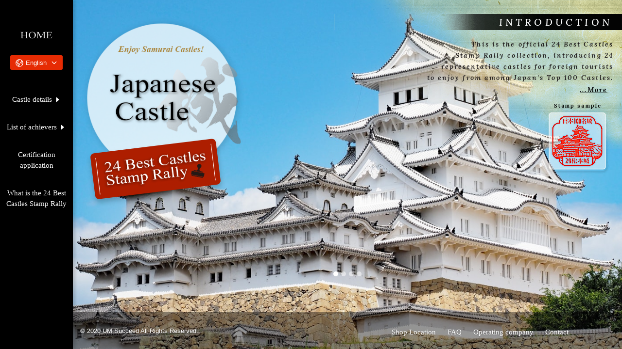

--- FILE ---
content_type: text/html; charset=UTF-8
request_url: https://japanese-castle.com/en/home-en/
body_size: 33620
content:
<!DOCTYPE HTML>
<html class="no-js" lang="en">
<head>
<meta name="viewport" content="width=device-width, initial-scale=1" />
<meta http-equiv="Content-Type" content="text/html; charset=utf-8" />
<title>Japanese Castle 24 Best Castles Stamp Rally</title>
<link rel="profile" href="https://gmpg.org/xfn/11" />
<link rel="pingback" href="https://japanese-castle.com/xmlrpc.php" />
<link rel="stylesheet" href="https://japanese-castle.com/wp-content/themes/childtheme/css/bootstrap.css" type="text/css" />
<link rel="stylesheet" href="https://japanese-castle.com/wp-content/themes/childtheme/css/main.css" type="text/css" />
<link rel="stylesheet" href="https://japanese-castle.com/wp-content/themes/childtheme/css/custom.css" type="text/css" />
<link rel="stylesheet" href="https://japanese-castle.com/wp-content/themes/childtheme/css/responsive.css" type="text/css" />
<link rel="icon" type="image/png" href="images/faveicon.png" sizes="16x16" />
<link href="https://fonts.googleapis.com/css2?family=Lora:ital,wght@0,400;0,500;0,600;1,400;1,500;1,600&display=swap" rel="stylesheet">
<!-- main script start -->
<script src="https://japanese-castle.com/wp-content/themes/childtheme/js/jquery.js"></script>
<script src="https://cdnjs.cloudflare.com/ajax/libs/popper.js/1.12.3/umd/popper.min.js" integrity="sha384-vFJXuSJphROIrBnz7yo7oB41mKfc8JzQZiCq4NCceLEaO4IHwicKwpJf9c9IpFgh" crossorigin="anonymous"></script>
<!-- main script close// -->
<!-- HTML5 shim, for IE6-8 support of HTML5 elements -->
<!--[if lt IE 9]>
  <script src="js/html5shiv.js"></script>
<![endif]-->
<script type="text/javascript">
function createCookie(name,value,days) {
	if (days) {
		var date = new Date();
		date.setTime(date.getTime()+(days*24*60*60*1000));
		var expires = "; expires="+date.toUTCString();
	}
	else var expires = "";
	document.cookie = name+"="+value+expires+"; path=/;domain=projects.wordpressrocket.jp";
}
function eraseCookie(name) {
    createCookie(name,"",-1);
}

function readCookie(name){
	var cookiename = name + "=";
	var ca = document.cookie.split(';');
	for(var i=0;i < ca.length;i++)
	{
		var c = ca[i];
		while (c.charAt(0)==' ') c = c.substring(1,c.length);
		if (c.indexOf(cookiename) == 0) return c.substring(cookiename.length,c.length);
	}
	return 0;
}
var cookiename = readCookie('visitorid');
//alert(cookiename);
if(cookiename ==1){
	
}

</script>
<link rel='dns-prefetch' href='//www.google.com' />
<link rel='dns-prefetch' href='//s.w.org' />
<link rel="alternate" type="application/rss+xml" title="日本の名城 厳選24城スタンプラリー &raquo; Feed" href="https://japanese-castle.com/en/feed/" />
<link rel="alternate" type="application/rss+xml" title="日本の名城 厳選24城スタンプラリー &raquo; Comments Feed" href="https://japanese-castle.com/en/comments/feed/" />
		<script type="text/javascript">
			window._wpemojiSettings = {"baseUrl":"https:\/\/s.w.org\/images\/core\/emoji\/12.0.0-1\/72x72\/","ext":".png","svgUrl":"https:\/\/s.w.org\/images\/core\/emoji\/12.0.0-1\/svg\/","svgExt":".svg","source":{"concatemoji":"https:\/\/japanese-castle.com\/wp-includes\/js\/wp-emoji-release.min.js?ver=5.4.18"}};
			/*! This file is auto-generated */
			!function(e,a,t){var n,r,o,i=a.createElement("canvas"),p=i.getContext&&i.getContext("2d");function s(e,t){var a=String.fromCharCode;p.clearRect(0,0,i.width,i.height),p.fillText(a.apply(this,e),0,0);e=i.toDataURL();return p.clearRect(0,0,i.width,i.height),p.fillText(a.apply(this,t),0,0),e===i.toDataURL()}function c(e){var t=a.createElement("script");t.src=e,t.defer=t.type="text/javascript",a.getElementsByTagName("head")[0].appendChild(t)}for(o=Array("flag","emoji"),t.supports={everything:!0,everythingExceptFlag:!0},r=0;r<o.length;r++)t.supports[o[r]]=function(e){if(!p||!p.fillText)return!1;switch(p.textBaseline="top",p.font="600 32px Arial",e){case"flag":return s([127987,65039,8205,9895,65039],[127987,65039,8203,9895,65039])?!1:!s([55356,56826,55356,56819],[55356,56826,8203,55356,56819])&&!s([55356,57332,56128,56423,56128,56418,56128,56421,56128,56430,56128,56423,56128,56447],[55356,57332,8203,56128,56423,8203,56128,56418,8203,56128,56421,8203,56128,56430,8203,56128,56423,8203,56128,56447]);case"emoji":return!s([55357,56424,55356,57342,8205,55358,56605,8205,55357,56424,55356,57340],[55357,56424,55356,57342,8203,55358,56605,8203,55357,56424,55356,57340])}return!1}(o[r]),t.supports.everything=t.supports.everything&&t.supports[o[r]],"flag"!==o[r]&&(t.supports.everythingExceptFlag=t.supports.everythingExceptFlag&&t.supports[o[r]]);t.supports.everythingExceptFlag=t.supports.everythingExceptFlag&&!t.supports.flag,t.DOMReady=!1,t.readyCallback=function(){t.DOMReady=!0},t.supports.everything||(n=function(){t.readyCallback()},a.addEventListener?(a.addEventListener("DOMContentLoaded",n,!1),e.addEventListener("load",n,!1)):(e.attachEvent("onload",n),a.attachEvent("onreadystatechange",function(){"complete"===a.readyState&&t.readyCallback()})),(n=t.source||{}).concatemoji?c(n.concatemoji):n.wpemoji&&n.twemoji&&(c(n.twemoji),c(n.wpemoji)))}(window,document,window._wpemojiSettings);
		</script>
		<style type="text/css">
img.wp-smiley,
img.emoji {
	display: inline !important;
	border: none !important;
	box-shadow: none !important;
	height: 1em !important;
	width: 1em !important;
	margin: 0 .07em !important;
	vertical-align: -0.1em !important;
	background: none !important;
	padding: 0 !important;
}
</style>
	<link rel='stylesheet' id='wp-block-library-css'  href='https://japanese-castle.com/wp-includes/css/dist/block-library/style.min.css?ver=5.4.18' type='text/css' media='all' />
<link rel='stylesheet' id='contact-form-7-css'  href='https://japanese-castle.com/wp-content/plugins/contact-form-7/includes/css/styles.css?ver=5.1.9' type='text/css' media='all' />
<link rel='stylesheet' id='cf7msm_styles-css'  href='https://japanese-castle.com/wp-content/plugins/contact-form-7-multi-step-module-premium/resources/cf7msm.css?ver=4.0.5' type='text/css' media='all' />
<link rel='stylesheet' id='dnd-upload-cf7-css'  href='https://japanese-castle.com/wp-content/plugins/drag-and-drop-upload-cf7-pro/assets/css/dnd-upload-cf7.css?ver=2.10.8' type='text/css' media='all' />
<link rel='stylesheet' id='cf7cf-style-css'  href='https://japanese-castle.com/wp-content/plugins/contact-form-7-conditional-fields-pro/style.css?ver=1.7.4' type='text/css' media='all' />
<script type='text/javascript' src='https://japanese-castle.com/wp-includes/js/jquery/jquery.js?ver=1.12.4-wp'></script>
<script type='text/javascript' src='https://japanese-castle.com/wp-includes/js/jquery/jquery-migrate.min.js?ver=1.4.1'></script>
<link rel='https://api.w.org/' href='https://japanese-castle.com/wp-json/' />
<link rel="EditURI" type="application/rsd+xml" title="RSD" href="https://japanese-castle.com/xmlrpc.php?rsd" />
<link rel="wlwmanifest" type="application/wlwmanifest+xml" href="https://japanese-castle.com/wp-includes/wlwmanifest.xml" /> 
<meta name="generator" content="WordPress 5.4.18" />
<link rel="canonical" href="https://japanese-castle.com/en/home-en/" />
<link rel='shortlink' href='https://japanese-castle.com/' />
<link rel="alternate" type="application/json+oembed" href="https://japanese-castle.com/wp-json/oembed/1.0/embed?url=https%3A%2F%2Fjapanese-castle.com%2Fen%2Fhome-en%2F" />
<link rel="alternate" type="text/xml+oembed" href="https://japanese-castle.com/wp-json/oembed/1.0/embed?url=https%3A%2F%2Fjapanese-castle.com%2Fen%2Fhome-en%2F&#038;format=xml" />
<link rel="alternate" href="https://japanese-castle.com/ja/home/" hreflang="ja" />
<link rel="alternate" href="https://japanese-castle.com/en/home-en/" hreflang="en" />
<link rel="alternate" href="https://japanese-castle.com/zh/home-cn/" hreflang="zh" />
<link rel="alternate" href="https://japanese-castle.com/" hreflang="x-default" />
<style type="text/css">.recentcomments a{display:inline !important;padding:0 !important;margin:0 !important;}</style><link rel="icon" href="https://japanese-castle.com/wp-content/uploads/2022/06/cropped-castle_icon-32x32.png" sizes="32x32" />
<link rel="icon" href="https://japanese-castle.com/wp-content/uploads/2022/06/cropped-castle_icon-192x192.png" sizes="192x192" />
<link rel="apple-touch-icon" href="https://japanese-castle.com/wp-content/uploads/2022/06/cropped-castle_icon-180x180.png" />
<meta name="msapplication-TileImage" content="https://japanese-castle.com/wp-content/uploads/2022/06/cropped-castle_icon-270x270.png" />
</head>
<body>
<script>
var cookiename = readCookie('visitorid');
</script>
<div id="main-preloader" class="main-preloader"><!-- preloader start -->
	<div class="main-preloader-inner center">
		<h1 class="preloader-percentage center" id="numbering">
			<span class="preloader-percentage-text">0</span>
		</h1>
		<div class="preloader-bar-outer">
			<div class="preloader-bar"></div>
		</div>
	</div>
</div><!-- preloader close// -->
<script>

</script>
<div class="header wow slideInLeft"><!-- header start -->
	<div class="headerSec1">
			<a href="https://japanese-castle.com/en/home-en">
			<img src="https://japanese-castle.com/wp-content/themes/childtheme/images/headerSec1.png" alt="" /></a>
	</div>
	<div class="headerSec2">
		<div class="dropdown">
		
		
				<!-------------------ENGLISH PART START------------------------>
		  <button class="dropdown-toggle" type="button" id="dropdownMenuButton" data-toggle="dropdown" aria-haspopup="true" aria-expanded="false">
		    <img src="https://japanese-castle.com/wp-content/themes/childtheme/images/earth-outline-white.svg" alt="" /> English
		  </button>
		  <div class="dropdown-menu" aria-labelledby="dropdownMenuButton">
		     			<a class="dropdown-item" href="https://japanese-castle.com/ja/home/"><img src="https://japanese-castle.com/wp-content/themes/childtheme/images/japan.png" alt="" /> 日本語</a>
						<a class="dropdown-item" href="https://japanese-castle.com/en/home-en/"><img src="https://japanese-castle.com/wp-content/themes/childtheme/images/america.png" alt="" /> English</a>
						<a class="dropdown-item" href="https://japanese-castle.com/zh/home-cn/"><img src="https://japanese-castle.com/wp-content/themes/childtheme/images/china.png" alt="" /> 繁體中文</a>
					  </div>
		<!-------------------ENGLISH PART END------------------------>
		<!-------------------CHINESE PART START------------------------>
				</div>
	</div>
	<div class="headerSec3">
		<!-------------------ENGLIST PART START--------------------------->
		<ul>
			<li class="headerDropdown headerDropdownShd">
				<a href="#">Castle details 
					<svg fill="#fff" width='512' height='512' viewBox='0 0 512 512'><title>ionicons-v5-b</title><path d='M190.06,414,353.18,274.22a24,24,0,0,0,0-36.44L190.06,98c-15.57-13.34-39.62-2.28-39.62,18.22V395.82C150.44,416.32,174.49,427.38,190.06,414Z'/></svg>
				</a>
				<ul class="headerDropdownCntnt menuMapDrop menuMapDropEn">
					<div class="menuMap">
						<img src="https://japanese-castle.com/wp-content/themes/childtheme/images/menuMap.png" alt="" />
						<div class="menuMapHead">
							<h3>Map of the 24 Best Castles</h3>
						</div>
						<a href="#" class="menuMapBtn menuMapBtn1">east area</a>
						<a href="#" class="menuMapBtn menuMapBtn2">west area</a>
						
												
												<a href="https://japanese-castle.com/en/goryokaku/" class="menuMapTxt menuMapTxtEst menuMapTxt1">
							Goryokaku						</a>
																		
												<a href="https://japanese-castle.com/en/hirosaki-castle/" class="menuMapTxt menuMapTxtEst menuMapTxt2">
							Hirosaki Castle						</a>
																		
												<a href="https://japanese-castle.com/en/aizu-wakamatsu/" class="menuMapTxt menuMapTxtEst menuMapTxt3">
							Aizu Wakamatsu Castle						</a>
																		
												<a href="https://japanese-castle.com/en/edo-castle/" class="menuMapTxt menuMapTxtEst menuMapTxt4">
							Edo Castle						</a>
																		
												<a href="https://japanese-castle.com/en/odawara-castle/" class="menuMapTxt menuMapTxtEst menuMapTxt5">
							Odawara Castle						</a>
																		
												<a href="https://japanese-castle.com/en/ueda-caste/" class="menuMapTxt menuMapTxtEst menuMapTxt6">
							Ueda Castle						</a>
																		
												<a href="https://japanese-castle.com/en/matsumoto-castle/" class="menuMapTxt menuMapTxtEst menuMapTxt7">
							Matsumoto Castle						</a>
																		
												<a href="https://japanese-castle.com/en/kanazawa-castle/" class="menuMapTxt menuMapTxtEst menuMapTxt8">
							Kanazawa Castle						</a>
																		
												<a href="https://japanese-castle.com/en/maruoka-castle/" class="menuMapTxt menuMapTxtEst menuMapTxt9">
							Maruoka Castle						</a>
																		
												<a href="https://japanese-castle.com/en/inuyama-castle/" class="menuMapTxt menuMapTxtEst menuMapTxt10">
							Inuyama Castle						</a>
																		
												<a href="https://japanese-castle.com/en/nagoya-castle/" class="menuMapTxt menuMapTxtEst menuMapTxt11">
							Nagoya Castle						</a>
																		
												<a href="https://japanese-castle.com/en/hikone-castle/" class="menuMapTxt menuMapTxtEst menuMapTxt12">
							Hikone Castle						</a>
																														<a href="https://japanese-castle.com/en/nijyo-castle/" class="menuMapTxt menuMapTxtWst menuMapTxt13">
							Nijo Castle						</a>
																								<a href="https://japanese-castle.com/en/osaka-castle/" class="menuMapTxt menuMapTxtWst menuMapTxt14">
							Osaka Castle						</a>
																								<a href="https://japanese-castle.com/en/himeji-castle/" class="menuMapTxt menuMapTxtWst menuMapTxt15">
							Himeji Castle						</a>
																								<a href="https://japanese-castle.com/en/matsue-castle/" class="menuMapTxt menuMapTxtWst menuMapTxt16">
							Matsue Castle						</a>
																								<a href="https://japanese-castle.com/en/bitchu-matsuyama-castle/" class="menuMapTxt menuMapTxtWst menuMapTxt17">
							Bitchu Matsuyama Castle						</a>
																								<a href="https://japanese-castle.com/en/hiroshima-castle/" class="menuMapTxt menuMapTxtWst menuMapTxt18">
							Hiroshima Castle						</a>
																								<a href="https://japanese-castle.com/en/marugame-castle/" class="menuMapTxt menuMapTxtWst menuMapTxt19">
							Marugame Castle						</a>
																								<a href="https://japanese-castle.com/en/matsuyama-castle/" class="menuMapTxt menuMapTxtWst menuMapTxt20">
							Matsuyama Castle						</a>
																								<a href="https://japanese-castle.com/en/uwajima-castle/" class="menuMapTxt menuMapTxtWst menuMapTxt21">
							Uwajima Castle						</a>
																								<a href="https://japanese-castle.com/en/kochi-castle-2/" class="menuMapTxt menuMapTxtWst menuMapTxt22">
							Kochi Castle						</a>
																								<a href="https://japanese-castle.com/en/kumamoto-castle/" class="menuMapTxt menuMapTxtWst menuMapTxt23">
							Kumamoto Castle						</a>
																								<a href="https://japanese-castle.com/en/shuri-castle/" class="menuMapTxt menuMapTxtWst menuMapTxt24">
							Shuri Castle						</a>
																	</div>
				</ul>
			</li>
			<li class="headerDropdown">
				<a href="https://japanese-castle.com/en/stamp-listing-en/">List of achievers 
					<svg fill="#fff" width='512' height='512' viewBox='0 0 512 512'><title>ionicons-v5-b</title><path d='M190.06,414,353.18,274.22a24,24,0,0,0,0-36.44L190.06,98c-15.57-13.34-39.62-2.28-39.62,18.22V395.82C150.44,416.32,174.49,427.38,190.06,414Z'/></svg>
				</a>
				<ul class="headerDropdownCntnt dropdownLinks">
					<li>
						<a href="https://japanese-castle.com/en/stamp-listing-en/">
							List of all 24 castle achievements
						</a>
					</li>
					<li>
						<a href="https://japanese-castle.com/en/stamp-listing-east-en/">
							East Area Achievement List
						</a>
					</li>
					<li>
						<a href="https://japanese-castle.com/en/stamp-listing-west-en/">
							West Area Achievement List
						</a>
					</li>
				</ul>
			</li>
			<li>
				<a href="https://japanese-castle.com/en/order-form-step1-en/">Certification application</a>
			</li>
			<li>
				<a href="https://japanese-castle.com/en/about-us-en">What is the 24 Best Castles Stamp Rally</a>
			</li>
		</ul>
		<!-------------------ENGLISH PART END------------------------>
		<!-------------------CHINESE PART START------------------------>
		 	</div>
</div><!-- header close// -->
<div class="headerShade"></div>

<div class="SPheader"><!-- SPheader start -->
	<div class="mobile_menu"><!-- mobile_menu start -->
      <script type="text/javascript">
        jQuery(document).ready(function( $ ) {
          jQuery("#menu").mmenu({
             "offCanvas": {
              "position": "left"
             }
          });
         });
      </script>
      <div class="mh-head Sticky">
        <span class="mh-btns-left">
          <a class="fa fa-bars" href="#menu"></a>
        </span>
      </div>
      <nav id="menu" class="sp_menu">
	   	   <!-------------------ENGLISH PART START ------------------------>
			 <ul>
			<li><a href="https://japanese-castle.com/en/home-en">Home</a></li>
          <li><span>Castle details</span>
            <ul>
              <li>
              	<span>East Area</span>
              	<ul>
											
						<li><a href="https://japanese-castle.com/en/goryokaku/">Goryokaku						</a></li>
																		
						<li><a href="https://japanese-castle.com/en/hirosaki-castle/">Hirosaki Castle						</a></li>
																		
						<li><a href="https://japanese-castle.com/en/aizu-wakamatsu/">Aizu Wakamatsu Castle						</a></li>
																		
						<li><a href="https://japanese-castle.com/en/edo-castle/">Edo Castle						</a></li>
																		
						<li><a href="https://japanese-castle.com/en/odawara-castle/">Odawara Castle						</a></li>
																		
						<li><a href="https://japanese-castle.com/en/ueda-caste/">Ueda Castle						</a></li>
																		
						<li><a href="https://japanese-castle.com/en/matsumoto-castle/">Matsumoto Castle						</a></li>
																		
						<li><a href="https://japanese-castle.com/en/kanazawa-castle/">Kanazawa Castle						</a></li>
																		
						<li><a href="https://japanese-castle.com/en/maruoka-castle/">Maruoka Castle						</a></li>
																		
						<li><a href="https://japanese-castle.com/en/inuyama-castle/">Inuyama Castle						</a></li>
																		
						<li><a href="https://japanese-castle.com/en/nagoya-castle/">Nagoya Castle						</a></li>
																		
						<li><a href="https://japanese-castle.com/en/hikone-castle/">Hikone Castle						</a></li>
												              	</ul>
              </li>
              <li>
              	<span>West Area</span>
              	<ul>
																<li><a href="https://japanese-castle.com/en/nijyo-castle/">
							Nijo Castle						</a></li>
																								<li><a href="https://japanese-castle.com/en/osaka-castle/">
							Osaka Castle						</a></li>
																								<li><a href="https://japanese-castle.com/en/himeji-castle/">
							Himeji Castle						</a></li>
																								<li><a href="https://japanese-castle.com/en/matsue-castle/">
							Matsue Castle						</a></li>
																								<li><a href="https://japanese-castle.com/en/bitchu-matsuyama-castle/">
							Bitchu Matsuyama Castle						</a></li>
																								<li><a href="https://japanese-castle.com/en/hiroshima-castle/">
							Hiroshima Castle						</a></li>
																								<li><a href="https://japanese-castle.com/en/marugame-castle/">
							Marugame Castle						</a></li>
																								<li><a href="https://japanese-castle.com/en/matsuyama-castle/">
							Matsuyama Castle						</a></li>
																								<li><a href="https://japanese-castle.com/en/uwajima-castle/">
							Uwajima Castle						</a></li>
																								<li><a href="https://japanese-castle.com/en/kochi-castle-2/">
							Kochi Castle						</a></li>
																								<li><a href="https://japanese-castle.com/en/kumamoto-castle/">
							Kumamoto Castle						</a></li>
																								<li><a href="https://japanese-castle.com/en/shuri-castle/">
							Shuri Castle						</a></li>
												              	</ul>
              </li>
            </ul>
          </li>
          <li>
          	<span>List of achievers</span>
          	<ul>
          		<li>
          			<a href="https://japanese-castle.com/en/stamp-listing-en/">
						List of all 24 castle achievements
					</a>
          		</li>
          		<li>
          			<a href="https://japanese-castle.com/en/stamp-listing-east-en/">
						East Area Achievement List
					</a>
          		</li>
          		<li>
          			<a href="https://japanese-castle.com/en/stamp-listing-west-en/">
						West Area Achievement List
					</a>
          		</li>
          	</ul>
          </li>
          <li><a href="https://japanese-castle.com/en/order-form-step1-en/">Certification application</a></li>
          <li><a href="https://japanese-castle.com/en/about-us-en/">What is the 24 Best Castles Stamp Rally</a></li>
          <li><a href="https://japanese-castle.com/en/sales-location-en/">Shop Location</a></li>
          <li><a href="https://japanese-castle.com/en/faq-en">FAQ</a></li>
          <li><a href="https://japanese-castle.com/en/company-en/">Operating company</a></li>
          <li><a href="https://japanese-castle.com/en/contact-us-en/">Contact</a></li>
        </ul>
		<!-------------------ENGLISH PART END------------------------>
		<!-------------------CHINESE PART START------------------------>
	   		 
       
      </nav>
    </div><!-- mobile_menu close// -->
	<div class="SPheaderBx1">
				<a href="https://japanese-castle.com/en/home-en">
		<img src="https://japanese-castle.com/wp-content/themes/childtheme/images/headerSec1.png" alt="" /></a>
	</div>
	<div class="SPheaderBx2">
		<div class="headerSec2">
			<div class="dropdown">
			<!-------------------ENGLISH PART START------------------------>
			  					<button class="dropdown-toggle" type="button" id="dropdownMenuButton" data-toggle="dropdown" aria-haspopup="true" aria-expanded="false">
					<img src="https://japanese-castle.com/wp-content/themes/childtheme/images/earth-outline-white.svg" alt="" /> English
				  </button>
				  <div class="dropdown-menu" aria-labelledby="dropdownMenuButton">
					
					 			<a class="dropdown-item" href="https://japanese-castle.com/ja/home/"><img src="https://japanese-castle.com/wp-content/themes/childtheme/images/japan.png" alt="" /> 日本語</a>
						<a class="dropdown-item" href="https://japanese-castle.com/en/home-en/"><img src="https://japanese-castle.com/wp-content/themes/childtheme/images/america.png" alt="" /> English</a>
						<a class="dropdown-item" href="https://japanese-castle.com/zh/home-cn/"><img src="https://japanese-castle.com/wp-content/themes/childtheme/images/china.png" alt="" /> 繁體中文</a>
						
			
				  </div>
			   <!-------------------ENGLISH PART END------------------------>
				<!-------------------CHINESE PART START-------------------->
			    
			  <!-------------------JAPANEASE PART END------------------------>
			</div>
		</div>
	</div>
</div><!-- SPheader close// -->
<div class="masterHead"><!-- masterHead start -->
	<div class="masterHeadSlider">
		<div id="demo" class="carousel slide carousel-fade" data-ride="carousel">
			<ul class="carousel-indicators">
				<li data-target="#demo" data-slide-to="0" class="active"></li>
				<li data-target="#demo" data-slide-to="1"></li>
				<li data-target="#demo" data-slide-to="2"></li>
				<li data-target="#demo" data-slide-to="3"></li>
			</ul>
			<div class="carousel-inner">
				<div class="carousel-item active" style="background: url(https://japanese-castle.com/wp-content/themes/childtheme/images/masterHeadSliderPic1.jpg);">
				</div>
				<div class="carousel-item" style="background: url(https://japanese-castle.com/wp-content/themes/childtheme/images/masterHeadSliderPic2.jpg);">
				</div>
				<div class="carousel-item" style="background: url(https://japanese-castle.com/wp-content/themes/childtheme/images/masterHeadSliderPic3.jpg);">
				</div>
				<div class="carousel-item" style="background: url(https://japanese-castle.com/wp-content/themes/childtheme/images/masterHeadSliderPic4.jpg);">
				</div>
			</div>
		</div>
	</div>
	<div class="masterHeadSlider masterHeadSliderSP">
		<div id="demo2" class="carousel slide carousel-fade" data-ride="carousel">
			<div class="carousel-inner">
				<div class="carousel-item active" style="background: url(https://japanese-castle.com/wp-content/themes/childtheme/images/masterHeadSliderSPPic1.jpg);">
				</div>
				<div class="carousel-item" style="background: url(https://japanese-castle.com/wp-content/themes/childtheme/images/masterHeadSliderPic2.jpg);">
				</div>
				<div class="carousel-item" style="background: url(https://japanese-castle.com/wp-content/themes/childtheme/images/masterHeadSliderPic3.jpg);">
				</div>
				<div class="carousel-item" style="background: url(https://japanese-castle.com/wp-content/themes/childtheme/images/masterHeadSliderPic4.jpg);">
				</div>
			</div>
		</div>
	</div>
	<div class="masterHeadSec1 clearfix">
		<div class="masterHeadMainWrapper">
			<div class="container">
				<div class="masterHeadSec1ColL wow fadeInUp">
					<div class="masterHeadSec1ColLRow1">
						<img src="https://japanese-castle.com/wp-content/themes/childtheme/images/masterHeadSec1ColLRow1.png" alt="" />
					</div>
					<div class="masterHeadSec1ColLRow2">
						<h2>
							<img src="https://japanese-castle.com/wp-content/themes/childtheme/images/masterHeadSec1ColLRow2Txt.png" alt="" />
						</h2>
					</div>
				</div>
			</div>
		</div>
	</div>
	<div class="masterHeadSec3 wow fadeInUp">
		<img src="https://japanese-castle.com/wp-content/themes/childtheme/images/masterHeadSec3.png" alt="" />
		<div class="masterHeadSec3Head wow fadeInUp">
			<h3>INTRODUCTION</h3>
		</div>
		<div class="masterHeadSec3Intro wow fadeInUp">
			<p>
				This is the official 24 Best Castles<br>
Stamp Rally collection, introducing 24<br>
representative castles for foreign tourists<br>
to enjoy from among Japan's Top 100 Castles.
			</p>
		</div>
		<a class="wow fadeInUp" href="https://japanese-castle.com/en/about-us-en">...More</a>
		<div class="masterHeadSec3Stpm masterHeadSec3StpmEn">
			Stamp sample
		</div>
	</div>
</div><!-- masterHead close// -->
<div class="footer wow fadeInUp"><!-- footer start -->
<div class="mainWrapper">
	<div class="container">
	<!-------------------ENGLISH PART START------------------------>
			<div class="footerColL">
			<p>© 2020  UM.Succeed All Rights Reserved.</p>
		</div>
		<div class="footerColR">
			<ul>
				<li>
					<a href="https://japanese-castle.com/en/sales-location-en">
						Shop Location
					</a>
				</li>
				<li>
					<a href="https://japanese-castle.com/en/faq-en">
						FAQ
					</a>
				</li>
				<li>
					<a href="https://japanese-castle.com/en/company-en">
						Operating company
					</a>
				</li>
				<li>
					<a href="https://japanese-castle.com/en/contact-us-en">
						Contact
					</a>
				</li>
			</ul>
			<div class="footerColRLogo">
				<!--<a href="https://www.kantei.go.jp/jp/singi/tokyo2020_suishin_honbu/beyond2020/" target="_blank">
					<img src="https://japanese-castle.com/wp-content/themes/childtheme/images/footerColRLogo.png" alt="" />
				</a>-->
			</div>
		</div>
		<div class="clearfix"></div>
	<!-------------------ENGLISH PART END------------------------>
	<!-------------------CHINESE PART START-------------------->
		<!-------------------JAPANEASE PART END------------------>
	</div>
</div>
</div><!-- footer close// -->
<script src="https://japanese-castle.com/wp-content/themes/childtheme/js/bootstrap.js" type="text/javascript"></script>
<script src="https://japanese-castle.com/wp-content/themes/childtheme/js/scripts.js" type="text/javascript"></script>

<link rel="stylesheet" type="text/css" href="https://japanese-castle.com/wp-content/themes/childtheme/css/jquery.mmenu.all.css">
<script type="text/javascript" src="https://japanese-castle.com/wp-content/themes/childtheme/js/jquery.mmenu.all.js"></script>
<!-- page loader script start -->
<script src="https://japanese-castle.com/wp-content/themes/childtheme/js/sPreloader.js"></script>
<script type="text/javascript"> 
var jq = jQuery.noConflict();     
   jq('body').jpreLoader({
	   preMainSection:     '#main-preloader',
	   prePerText:         '.preloader-percentage-text',
	   preBar:             '.preloader-bar',
   });
var cookiename = readCookie('visitorid');
if(cookiename ==1){
	//document.getElementById("main-preloader").style.display = "none";
	//document.getElementById("mm-0").style.display = "none";
}
createCookie('visitorid',1,1);
</script>

<!-- page loader script close// -->

<style type="text/css">
</style>
<script type='text/javascript'>
/* <![CDATA[ */
var wpcf7 = {"apiSettings":{"root":"https:\/\/japanese-castle.com\/wp-json\/contact-form-7\/v1","namespace":"contact-form-7\/v1"}};
/* ]]> */
</script>
<script type='text/javascript' src='https://japanese-castle.com/wp-content/plugins/contact-form-7/includes/js/scripts.js?ver=5.1.9'></script>
<script type='text/javascript'>
/* <![CDATA[ */
var cf7msm_posted_data = [];
var cf7msm_wpcf7cf = ["1"];
/* ]]> */
</script>
<script type='text/javascript' src='https://japanese-castle.com/wp-content/plugins/contact-form-7-multi-step-module-premium/resources/cf7msm.min.js?ver=4.0.5'></script>
<script type='text/javascript' src='https://www.google.com/recaptcha/api.js?render=6LeEY_4nAAAAAAdT5Vxp-Sc3BVeBVDd746EKssr_&#038;ver=3.0'></script>
<script type='text/javascript' src='https://japanese-castle.com/wp-content/plugins/drag-and-drop-upload-cf7-pro/assets/js/codedropz-uploader-min.js?ver=2.10.8'></script>
<script type='text/javascript'>
/* <![CDATA[ */
var dnd_cf7_uploader = {"ajax_url":"https:\/\/japanese-castle.com\/wp-admin\/admin-ajax.php","nonce":"587129417b","drag_n_drop_upload":{"text":"DROP IMAGE","or_separator":"or","browse":"UPLOAD IMAGE","server_max_error":"\u30d5\u30a1\u30a4\u30eb\u30b5\u30a4\u30ba\u304c\u30a2\u30c3\u30d7\u30ed\u30fc\u30c9\u3067\u304d\u308b\u4e0a\u9650\u3092\u8d85\u3048\u3066\u3044\u307e\u3059\u3002","large_file":"\u30d5\u30a1\u30a4\u30eb\u30b5\u30a4\u30ba\u304c\u5927\u304d\u3059\u304e\u307e\u3059\u3002","invalid_type":"\u3053\u306e\u30bf\u30a4\u30d7\u306e\u30d5\u30a1\u30a4\u30eb\u306f\u30a2\u30c3\u30d7\u30ed\u30fc\u30c9\u3059\u308b\u3053\u3068\u304c\u3067\u304d\u307e\u305b\u3093\u3002"},"parallel_uploads":"2","max_total_size":"100MB","chunks":"","chunk_size":"10000","err_message":{"maxNumFiles":"You have reached the maximum number of files ( Only %s files allowed )","maxTotalSize":"The total file(s) size exceeding the max size limit of %s.","maxUploadLimit":"Note : Some of the files could not be uploaded ( Only %s files allowed )"},"heading_tag":"h3","disable_btn_submission":"","preview_layout":"","image_preview":"","dnd_text_counter":"of","delete_text":"Deleting...","remove_text":"Remove","delete_files_on_failed":""};
/* ]]> */
</script>
<script type='text/javascript' src='https://japanese-castle.com/wp-content/plugins/drag-and-drop-upload-cf7-pro/assets/js/dnd-upload-cf7.js?ver=2.10.8'></script>
<script type='text/javascript'>
/* <![CDATA[ */
var wpcf7cf_global_settings = {"ajaxurl":"https:\/\/japanese-castle.com\/wp-admin\/admin-ajax.php"};
/* ]]> */
</script>
<script type='text/javascript' src='https://japanese-castle.com/wp-content/plugins/contact-form-7-conditional-fields-pro/js/scripts.js?ver=1.7.4'></script>
<script type='text/javascript' src='https://japanese-castle.com/wp-includes/js/wp-embed.min.js?ver=5.4.18'></script>
<script type="text/javascript">
( function( sitekey, actions ) {

	document.addEventListener( 'DOMContentLoaded', function( event ) {
		var wpcf7recaptcha = {

			execute: function( action ) {
				grecaptcha.execute(
					sitekey,
					{ action: action }
				).then( function( token ) {
					var event = new CustomEvent( 'wpcf7grecaptchaexecuted', {
						detail: {
							action: action,
							token: token,
						},
					} );

					document.dispatchEvent( event );
				} );
			},

			executeOnHomepage: function() {
				wpcf7recaptcha.execute( actions[ 'homepage' ] );
			},

			executeOnContactform: function() {
				wpcf7recaptcha.execute( actions[ 'contactform' ] );
			},

		};

		grecaptcha.ready(
			wpcf7recaptcha.executeOnHomepage
		);

		document.addEventListener( 'change',
			wpcf7recaptcha.executeOnContactform, false
		);

		document.addEventListener( 'wpcf7submit',
			wpcf7recaptcha.executeOnHomepage, false
		);

	} );

	document.addEventListener( 'wpcf7grecaptchaexecuted', function( event ) {
		var fields = document.querySelectorAll(
			"form.wpcf7-form input[name='g-recaptcha-response']"
		);

		for ( var i = 0; i < fields.length; i++ ) {
			var field = fields[ i ];
			field.setAttribute( 'value', event.detail.token );
		}
	} );

} )(
	'6LeEY_4nAAAAAAdT5Vxp-Sc3BVeBVDd746EKssr_',
	{"homepage":"homepage","contactform":"contactform"}
);
</script>
</body>
</html>

--- FILE ---
content_type: text/html; charset=utf-8
request_url: https://www.google.com/recaptcha/api2/anchor?ar=1&k=6LeEY_4nAAAAAAdT5Vxp-Sc3BVeBVDd746EKssr_&co=aHR0cHM6Ly9qYXBhbmVzZS1jYXN0bGUuY29tOjQ0Mw..&hl=en&v=PoyoqOPhxBO7pBk68S4YbpHZ&size=invisible&anchor-ms=20000&execute-ms=30000&cb=o9ihza7catw6
body_size: 48731
content:
<!DOCTYPE HTML><html dir="ltr" lang="en"><head><meta http-equiv="Content-Type" content="text/html; charset=UTF-8">
<meta http-equiv="X-UA-Compatible" content="IE=edge">
<title>reCAPTCHA</title>
<style type="text/css">
/* cyrillic-ext */
@font-face {
  font-family: 'Roboto';
  font-style: normal;
  font-weight: 400;
  font-stretch: 100%;
  src: url(//fonts.gstatic.com/s/roboto/v48/KFO7CnqEu92Fr1ME7kSn66aGLdTylUAMa3GUBHMdazTgWw.woff2) format('woff2');
  unicode-range: U+0460-052F, U+1C80-1C8A, U+20B4, U+2DE0-2DFF, U+A640-A69F, U+FE2E-FE2F;
}
/* cyrillic */
@font-face {
  font-family: 'Roboto';
  font-style: normal;
  font-weight: 400;
  font-stretch: 100%;
  src: url(//fonts.gstatic.com/s/roboto/v48/KFO7CnqEu92Fr1ME7kSn66aGLdTylUAMa3iUBHMdazTgWw.woff2) format('woff2');
  unicode-range: U+0301, U+0400-045F, U+0490-0491, U+04B0-04B1, U+2116;
}
/* greek-ext */
@font-face {
  font-family: 'Roboto';
  font-style: normal;
  font-weight: 400;
  font-stretch: 100%;
  src: url(//fonts.gstatic.com/s/roboto/v48/KFO7CnqEu92Fr1ME7kSn66aGLdTylUAMa3CUBHMdazTgWw.woff2) format('woff2');
  unicode-range: U+1F00-1FFF;
}
/* greek */
@font-face {
  font-family: 'Roboto';
  font-style: normal;
  font-weight: 400;
  font-stretch: 100%;
  src: url(//fonts.gstatic.com/s/roboto/v48/KFO7CnqEu92Fr1ME7kSn66aGLdTylUAMa3-UBHMdazTgWw.woff2) format('woff2');
  unicode-range: U+0370-0377, U+037A-037F, U+0384-038A, U+038C, U+038E-03A1, U+03A3-03FF;
}
/* math */
@font-face {
  font-family: 'Roboto';
  font-style: normal;
  font-weight: 400;
  font-stretch: 100%;
  src: url(//fonts.gstatic.com/s/roboto/v48/KFO7CnqEu92Fr1ME7kSn66aGLdTylUAMawCUBHMdazTgWw.woff2) format('woff2');
  unicode-range: U+0302-0303, U+0305, U+0307-0308, U+0310, U+0312, U+0315, U+031A, U+0326-0327, U+032C, U+032F-0330, U+0332-0333, U+0338, U+033A, U+0346, U+034D, U+0391-03A1, U+03A3-03A9, U+03B1-03C9, U+03D1, U+03D5-03D6, U+03F0-03F1, U+03F4-03F5, U+2016-2017, U+2034-2038, U+203C, U+2040, U+2043, U+2047, U+2050, U+2057, U+205F, U+2070-2071, U+2074-208E, U+2090-209C, U+20D0-20DC, U+20E1, U+20E5-20EF, U+2100-2112, U+2114-2115, U+2117-2121, U+2123-214F, U+2190, U+2192, U+2194-21AE, U+21B0-21E5, U+21F1-21F2, U+21F4-2211, U+2213-2214, U+2216-22FF, U+2308-230B, U+2310, U+2319, U+231C-2321, U+2336-237A, U+237C, U+2395, U+239B-23B7, U+23D0, U+23DC-23E1, U+2474-2475, U+25AF, U+25B3, U+25B7, U+25BD, U+25C1, U+25CA, U+25CC, U+25FB, U+266D-266F, U+27C0-27FF, U+2900-2AFF, U+2B0E-2B11, U+2B30-2B4C, U+2BFE, U+3030, U+FF5B, U+FF5D, U+1D400-1D7FF, U+1EE00-1EEFF;
}
/* symbols */
@font-face {
  font-family: 'Roboto';
  font-style: normal;
  font-weight: 400;
  font-stretch: 100%;
  src: url(//fonts.gstatic.com/s/roboto/v48/KFO7CnqEu92Fr1ME7kSn66aGLdTylUAMaxKUBHMdazTgWw.woff2) format('woff2');
  unicode-range: U+0001-000C, U+000E-001F, U+007F-009F, U+20DD-20E0, U+20E2-20E4, U+2150-218F, U+2190, U+2192, U+2194-2199, U+21AF, U+21E6-21F0, U+21F3, U+2218-2219, U+2299, U+22C4-22C6, U+2300-243F, U+2440-244A, U+2460-24FF, U+25A0-27BF, U+2800-28FF, U+2921-2922, U+2981, U+29BF, U+29EB, U+2B00-2BFF, U+4DC0-4DFF, U+FFF9-FFFB, U+10140-1018E, U+10190-1019C, U+101A0, U+101D0-101FD, U+102E0-102FB, U+10E60-10E7E, U+1D2C0-1D2D3, U+1D2E0-1D37F, U+1F000-1F0FF, U+1F100-1F1AD, U+1F1E6-1F1FF, U+1F30D-1F30F, U+1F315, U+1F31C, U+1F31E, U+1F320-1F32C, U+1F336, U+1F378, U+1F37D, U+1F382, U+1F393-1F39F, U+1F3A7-1F3A8, U+1F3AC-1F3AF, U+1F3C2, U+1F3C4-1F3C6, U+1F3CA-1F3CE, U+1F3D4-1F3E0, U+1F3ED, U+1F3F1-1F3F3, U+1F3F5-1F3F7, U+1F408, U+1F415, U+1F41F, U+1F426, U+1F43F, U+1F441-1F442, U+1F444, U+1F446-1F449, U+1F44C-1F44E, U+1F453, U+1F46A, U+1F47D, U+1F4A3, U+1F4B0, U+1F4B3, U+1F4B9, U+1F4BB, U+1F4BF, U+1F4C8-1F4CB, U+1F4D6, U+1F4DA, U+1F4DF, U+1F4E3-1F4E6, U+1F4EA-1F4ED, U+1F4F7, U+1F4F9-1F4FB, U+1F4FD-1F4FE, U+1F503, U+1F507-1F50B, U+1F50D, U+1F512-1F513, U+1F53E-1F54A, U+1F54F-1F5FA, U+1F610, U+1F650-1F67F, U+1F687, U+1F68D, U+1F691, U+1F694, U+1F698, U+1F6AD, U+1F6B2, U+1F6B9-1F6BA, U+1F6BC, U+1F6C6-1F6CF, U+1F6D3-1F6D7, U+1F6E0-1F6EA, U+1F6F0-1F6F3, U+1F6F7-1F6FC, U+1F700-1F7FF, U+1F800-1F80B, U+1F810-1F847, U+1F850-1F859, U+1F860-1F887, U+1F890-1F8AD, U+1F8B0-1F8BB, U+1F8C0-1F8C1, U+1F900-1F90B, U+1F93B, U+1F946, U+1F984, U+1F996, U+1F9E9, U+1FA00-1FA6F, U+1FA70-1FA7C, U+1FA80-1FA89, U+1FA8F-1FAC6, U+1FACE-1FADC, U+1FADF-1FAE9, U+1FAF0-1FAF8, U+1FB00-1FBFF;
}
/* vietnamese */
@font-face {
  font-family: 'Roboto';
  font-style: normal;
  font-weight: 400;
  font-stretch: 100%;
  src: url(//fonts.gstatic.com/s/roboto/v48/KFO7CnqEu92Fr1ME7kSn66aGLdTylUAMa3OUBHMdazTgWw.woff2) format('woff2');
  unicode-range: U+0102-0103, U+0110-0111, U+0128-0129, U+0168-0169, U+01A0-01A1, U+01AF-01B0, U+0300-0301, U+0303-0304, U+0308-0309, U+0323, U+0329, U+1EA0-1EF9, U+20AB;
}
/* latin-ext */
@font-face {
  font-family: 'Roboto';
  font-style: normal;
  font-weight: 400;
  font-stretch: 100%;
  src: url(//fonts.gstatic.com/s/roboto/v48/KFO7CnqEu92Fr1ME7kSn66aGLdTylUAMa3KUBHMdazTgWw.woff2) format('woff2');
  unicode-range: U+0100-02BA, U+02BD-02C5, U+02C7-02CC, U+02CE-02D7, U+02DD-02FF, U+0304, U+0308, U+0329, U+1D00-1DBF, U+1E00-1E9F, U+1EF2-1EFF, U+2020, U+20A0-20AB, U+20AD-20C0, U+2113, U+2C60-2C7F, U+A720-A7FF;
}
/* latin */
@font-face {
  font-family: 'Roboto';
  font-style: normal;
  font-weight: 400;
  font-stretch: 100%;
  src: url(//fonts.gstatic.com/s/roboto/v48/KFO7CnqEu92Fr1ME7kSn66aGLdTylUAMa3yUBHMdazQ.woff2) format('woff2');
  unicode-range: U+0000-00FF, U+0131, U+0152-0153, U+02BB-02BC, U+02C6, U+02DA, U+02DC, U+0304, U+0308, U+0329, U+2000-206F, U+20AC, U+2122, U+2191, U+2193, U+2212, U+2215, U+FEFF, U+FFFD;
}
/* cyrillic-ext */
@font-face {
  font-family: 'Roboto';
  font-style: normal;
  font-weight: 500;
  font-stretch: 100%;
  src: url(//fonts.gstatic.com/s/roboto/v48/KFO7CnqEu92Fr1ME7kSn66aGLdTylUAMa3GUBHMdazTgWw.woff2) format('woff2');
  unicode-range: U+0460-052F, U+1C80-1C8A, U+20B4, U+2DE0-2DFF, U+A640-A69F, U+FE2E-FE2F;
}
/* cyrillic */
@font-face {
  font-family: 'Roboto';
  font-style: normal;
  font-weight: 500;
  font-stretch: 100%;
  src: url(//fonts.gstatic.com/s/roboto/v48/KFO7CnqEu92Fr1ME7kSn66aGLdTylUAMa3iUBHMdazTgWw.woff2) format('woff2');
  unicode-range: U+0301, U+0400-045F, U+0490-0491, U+04B0-04B1, U+2116;
}
/* greek-ext */
@font-face {
  font-family: 'Roboto';
  font-style: normal;
  font-weight: 500;
  font-stretch: 100%;
  src: url(//fonts.gstatic.com/s/roboto/v48/KFO7CnqEu92Fr1ME7kSn66aGLdTylUAMa3CUBHMdazTgWw.woff2) format('woff2');
  unicode-range: U+1F00-1FFF;
}
/* greek */
@font-face {
  font-family: 'Roboto';
  font-style: normal;
  font-weight: 500;
  font-stretch: 100%;
  src: url(//fonts.gstatic.com/s/roboto/v48/KFO7CnqEu92Fr1ME7kSn66aGLdTylUAMa3-UBHMdazTgWw.woff2) format('woff2');
  unicode-range: U+0370-0377, U+037A-037F, U+0384-038A, U+038C, U+038E-03A1, U+03A3-03FF;
}
/* math */
@font-face {
  font-family: 'Roboto';
  font-style: normal;
  font-weight: 500;
  font-stretch: 100%;
  src: url(//fonts.gstatic.com/s/roboto/v48/KFO7CnqEu92Fr1ME7kSn66aGLdTylUAMawCUBHMdazTgWw.woff2) format('woff2');
  unicode-range: U+0302-0303, U+0305, U+0307-0308, U+0310, U+0312, U+0315, U+031A, U+0326-0327, U+032C, U+032F-0330, U+0332-0333, U+0338, U+033A, U+0346, U+034D, U+0391-03A1, U+03A3-03A9, U+03B1-03C9, U+03D1, U+03D5-03D6, U+03F0-03F1, U+03F4-03F5, U+2016-2017, U+2034-2038, U+203C, U+2040, U+2043, U+2047, U+2050, U+2057, U+205F, U+2070-2071, U+2074-208E, U+2090-209C, U+20D0-20DC, U+20E1, U+20E5-20EF, U+2100-2112, U+2114-2115, U+2117-2121, U+2123-214F, U+2190, U+2192, U+2194-21AE, U+21B0-21E5, U+21F1-21F2, U+21F4-2211, U+2213-2214, U+2216-22FF, U+2308-230B, U+2310, U+2319, U+231C-2321, U+2336-237A, U+237C, U+2395, U+239B-23B7, U+23D0, U+23DC-23E1, U+2474-2475, U+25AF, U+25B3, U+25B7, U+25BD, U+25C1, U+25CA, U+25CC, U+25FB, U+266D-266F, U+27C0-27FF, U+2900-2AFF, U+2B0E-2B11, U+2B30-2B4C, U+2BFE, U+3030, U+FF5B, U+FF5D, U+1D400-1D7FF, U+1EE00-1EEFF;
}
/* symbols */
@font-face {
  font-family: 'Roboto';
  font-style: normal;
  font-weight: 500;
  font-stretch: 100%;
  src: url(//fonts.gstatic.com/s/roboto/v48/KFO7CnqEu92Fr1ME7kSn66aGLdTylUAMaxKUBHMdazTgWw.woff2) format('woff2');
  unicode-range: U+0001-000C, U+000E-001F, U+007F-009F, U+20DD-20E0, U+20E2-20E4, U+2150-218F, U+2190, U+2192, U+2194-2199, U+21AF, U+21E6-21F0, U+21F3, U+2218-2219, U+2299, U+22C4-22C6, U+2300-243F, U+2440-244A, U+2460-24FF, U+25A0-27BF, U+2800-28FF, U+2921-2922, U+2981, U+29BF, U+29EB, U+2B00-2BFF, U+4DC0-4DFF, U+FFF9-FFFB, U+10140-1018E, U+10190-1019C, U+101A0, U+101D0-101FD, U+102E0-102FB, U+10E60-10E7E, U+1D2C0-1D2D3, U+1D2E0-1D37F, U+1F000-1F0FF, U+1F100-1F1AD, U+1F1E6-1F1FF, U+1F30D-1F30F, U+1F315, U+1F31C, U+1F31E, U+1F320-1F32C, U+1F336, U+1F378, U+1F37D, U+1F382, U+1F393-1F39F, U+1F3A7-1F3A8, U+1F3AC-1F3AF, U+1F3C2, U+1F3C4-1F3C6, U+1F3CA-1F3CE, U+1F3D4-1F3E0, U+1F3ED, U+1F3F1-1F3F3, U+1F3F5-1F3F7, U+1F408, U+1F415, U+1F41F, U+1F426, U+1F43F, U+1F441-1F442, U+1F444, U+1F446-1F449, U+1F44C-1F44E, U+1F453, U+1F46A, U+1F47D, U+1F4A3, U+1F4B0, U+1F4B3, U+1F4B9, U+1F4BB, U+1F4BF, U+1F4C8-1F4CB, U+1F4D6, U+1F4DA, U+1F4DF, U+1F4E3-1F4E6, U+1F4EA-1F4ED, U+1F4F7, U+1F4F9-1F4FB, U+1F4FD-1F4FE, U+1F503, U+1F507-1F50B, U+1F50D, U+1F512-1F513, U+1F53E-1F54A, U+1F54F-1F5FA, U+1F610, U+1F650-1F67F, U+1F687, U+1F68D, U+1F691, U+1F694, U+1F698, U+1F6AD, U+1F6B2, U+1F6B9-1F6BA, U+1F6BC, U+1F6C6-1F6CF, U+1F6D3-1F6D7, U+1F6E0-1F6EA, U+1F6F0-1F6F3, U+1F6F7-1F6FC, U+1F700-1F7FF, U+1F800-1F80B, U+1F810-1F847, U+1F850-1F859, U+1F860-1F887, U+1F890-1F8AD, U+1F8B0-1F8BB, U+1F8C0-1F8C1, U+1F900-1F90B, U+1F93B, U+1F946, U+1F984, U+1F996, U+1F9E9, U+1FA00-1FA6F, U+1FA70-1FA7C, U+1FA80-1FA89, U+1FA8F-1FAC6, U+1FACE-1FADC, U+1FADF-1FAE9, U+1FAF0-1FAF8, U+1FB00-1FBFF;
}
/* vietnamese */
@font-face {
  font-family: 'Roboto';
  font-style: normal;
  font-weight: 500;
  font-stretch: 100%;
  src: url(//fonts.gstatic.com/s/roboto/v48/KFO7CnqEu92Fr1ME7kSn66aGLdTylUAMa3OUBHMdazTgWw.woff2) format('woff2');
  unicode-range: U+0102-0103, U+0110-0111, U+0128-0129, U+0168-0169, U+01A0-01A1, U+01AF-01B0, U+0300-0301, U+0303-0304, U+0308-0309, U+0323, U+0329, U+1EA0-1EF9, U+20AB;
}
/* latin-ext */
@font-face {
  font-family: 'Roboto';
  font-style: normal;
  font-weight: 500;
  font-stretch: 100%;
  src: url(//fonts.gstatic.com/s/roboto/v48/KFO7CnqEu92Fr1ME7kSn66aGLdTylUAMa3KUBHMdazTgWw.woff2) format('woff2');
  unicode-range: U+0100-02BA, U+02BD-02C5, U+02C7-02CC, U+02CE-02D7, U+02DD-02FF, U+0304, U+0308, U+0329, U+1D00-1DBF, U+1E00-1E9F, U+1EF2-1EFF, U+2020, U+20A0-20AB, U+20AD-20C0, U+2113, U+2C60-2C7F, U+A720-A7FF;
}
/* latin */
@font-face {
  font-family: 'Roboto';
  font-style: normal;
  font-weight: 500;
  font-stretch: 100%;
  src: url(//fonts.gstatic.com/s/roboto/v48/KFO7CnqEu92Fr1ME7kSn66aGLdTylUAMa3yUBHMdazQ.woff2) format('woff2');
  unicode-range: U+0000-00FF, U+0131, U+0152-0153, U+02BB-02BC, U+02C6, U+02DA, U+02DC, U+0304, U+0308, U+0329, U+2000-206F, U+20AC, U+2122, U+2191, U+2193, U+2212, U+2215, U+FEFF, U+FFFD;
}
/* cyrillic-ext */
@font-face {
  font-family: 'Roboto';
  font-style: normal;
  font-weight: 900;
  font-stretch: 100%;
  src: url(//fonts.gstatic.com/s/roboto/v48/KFO7CnqEu92Fr1ME7kSn66aGLdTylUAMa3GUBHMdazTgWw.woff2) format('woff2');
  unicode-range: U+0460-052F, U+1C80-1C8A, U+20B4, U+2DE0-2DFF, U+A640-A69F, U+FE2E-FE2F;
}
/* cyrillic */
@font-face {
  font-family: 'Roboto';
  font-style: normal;
  font-weight: 900;
  font-stretch: 100%;
  src: url(//fonts.gstatic.com/s/roboto/v48/KFO7CnqEu92Fr1ME7kSn66aGLdTylUAMa3iUBHMdazTgWw.woff2) format('woff2');
  unicode-range: U+0301, U+0400-045F, U+0490-0491, U+04B0-04B1, U+2116;
}
/* greek-ext */
@font-face {
  font-family: 'Roboto';
  font-style: normal;
  font-weight: 900;
  font-stretch: 100%;
  src: url(//fonts.gstatic.com/s/roboto/v48/KFO7CnqEu92Fr1ME7kSn66aGLdTylUAMa3CUBHMdazTgWw.woff2) format('woff2');
  unicode-range: U+1F00-1FFF;
}
/* greek */
@font-face {
  font-family: 'Roboto';
  font-style: normal;
  font-weight: 900;
  font-stretch: 100%;
  src: url(//fonts.gstatic.com/s/roboto/v48/KFO7CnqEu92Fr1ME7kSn66aGLdTylUAMa3-UBHMdazTgWw.woff2) format('woff2');
  unicode-range: U+0370-0377, U+037A-037F, U+0384-038A, U+038C, U+038E-03A1, U+03A3-03FF;
}
/* math */
@font-face {
  font-family: 'Roboto';
  font-style: normal;
  font-weight: 900;
  font-stretch: 100%;
  src: url(//fonts.gstatic.com/s/roboto/v48/KFO7CnqEu92Fr1ME7kSn66aGLdTylUAMawCUBHMdazTgWw.woff2) format('woff2');
  unicode-range: U+0302-0303, U+0305, U+0307-0308, U+0310, U+0312, U+0315, U+031A, U+0326-0327, U+032C, U+032F-0330, U+0332-0333, U+0338, U+033A, U+0346, U+034D, U+0391-03A1, U+03A3-03A9, U+03B1-03C9, U+03D1, U+03D5-03D6, U+03F0-03F1, U+03F4-03F5, U+2016-2017, U+2034-2038, U+203C, U+2040, U+2043, U+2047, U+2050, U+2057, U+205F, U+2070-2071, U+2074-208E, U+2090-209C, U+20D0-20DC, U+20E1, U+20E5-20EF, U+2100-2112, U+2114-2115, U+2117-2121, U+2123-214F, U+2190, U+2192, U+2194-21AE, U+21B0-21E5, U+21F1-21F2, U+21F4-2211, U+2213-2214, U+2216-22FF, U+2308-230B, U+2310, U+2319, U+231C-2321, U+2336-237A, U+237C, U+2395, U+239B-23B7, U+23D0, U+23DC-23E1, U+2474-2475, U+25AF, U+25B3, U+25B7, U+25BD, U+25C1, U+25CA, U+25CC, U+25FB, U+266D-266F, U+27C0-27FF, U+2900-2AFF, U+2B0E-2B11, U+2B30-2B4C, U+2BFE, U+3030, U+FF5B, U+FF5D, U+1D400-1D7FF, U+1EE00-1EEFF;
}
/* symbols */
@font-face {
  font-family: 'Roboto';
  font-style: normal;
  font-weight: 900;
  font-stretch: 100%;
  src: url(//fonts.gstatic.com/s/roboto/v48/KFO7CnqEu92Fr1ME7kSn66aGLdTylUAMaxKUBHMdazTgWw.woff2) format('woff2');
  unicode-range: U+0001-000C, U+000E-001F, U+007F-009F, U+20DD-20E0, U+20E2-20E4, U+2150-218F, U+2190, U+2192, U+2194-2199, U+21AF, U+21E6-21F0, U+21F3, U+2218-2219, U+2299, U+22C4-22C6, U+2300-243F, U+2440-244A, U+2460-24FF, U+25A0-27BF, U+2800-28FF, U+2921-2922, U+2981, U+29BF, U+29EB, U+2B00-2BFF, U+4DC0-4DFF, U+FFF9-FFFB, U+10140-1018E, U+10190-1019C, U+101A0, U+101D0-101FD, U+102E0-102FB, U+10E60-10E7E, U+1D2C0-1D2D3, U+1D2E0-1D37F, U+1F000-1F0FF, U+1F100-1F1AD, U+1F1E6-1F1FF, U+1F30D-1F30F, U+1F315, U+1F31C, U+1F31E, U+1F320-1F32C, U+1F336, U+1F378, U+1F37D, U+1F382, U+1F393-1F39F, U+1F3A7-1F3A8, U+1F3AC-1F3AF, U+1F3C2, U+1F3C4-1F3C6, U+1F3CA-1F3CE, U+1F3D4-1F3E0, U+1F3ED, U+1F3F1-1F3F3, U+1F3F5-1F3F7, U+1F408, U+1F415, U+1F41F, U+1F426, U+1F43F, U+1F441-1F442, U+1F444, U+1F446-1F449, U+1F44C-1F44E, U+1F453, U+1F46A, U+1F47D, U+1F4A3, U+1F4B0, U+1F4B3, U+1F4B9, U+1F4BB, U+1F4BF, U+1F4C8-1F4CB, U+1F4D6, U+1F4DA, U+1F4DF, U+1F4E3-1F4E6, U+1F4EA-1F4ED, U+1F4F7, U+1F4F9-1F4FB, U+1F4FD-1F4FE, U+1F503, U+1F507-1F50B, U+1F50D, U+1F512-1F513, U+1F53E-1F54A, U+1F54F-1F5FA, U+1F610, U+1F650-1F67F, U+1F687, U+1F68D, U+1F691, U+1F694, U+1F698, U+1F6AD, U+1F6B2, U+1F6B9-1F6BA, U+1F6BC, U+1F6C6-1F6CF, U+1F6D3-1F6D7, U+1F6E0-1F6EA, U+1F6F0-1F6F3, U+1F6F7-1F6FC, U+1F700-1F7FF, U+1F800-1F80B, U+1F810-1F847, U+1F850-1F859, U+1F860-1F887, U+1F890-1F8AD, U+1F8B0-1F8BB, U+1F8C0-1F8C1, U+1F900-1F90B, U+1F93B, U+1F946, U+1F984, U+1F996, U+1F9E9, U+1FA00-1FA6F, U+1FA70-1FA7C, U+1FA80-1FA89, U+1FA8F-1FAC6, U+1FACE-1FADC, U+1FADF-1FAE9, U+1FAF0-1FAF8, U+1FB00-1FBFF;
}
/* vietnamese */
@font-face {
  font-family: 'Roboto';
  font-style: normal;
  font-weight: 900;
  font-stretch: 100%;
  src: url(//fonts.gstatic.com/s/roboto/v48/KFO7CnqEu92Fr1ME7kSn66aGLdTylUAMa3OUBHMdazTgWw.woff2) format('woff2');
  unicode-range: U+0102-0103, U+0110-0111, U+0128-0129, U+0168-0169, U+01A0-01A1, U+01AF-01B0, U+0300-0301, U+0303-0304, U+0308-0309, U+0323, U+0329, U+1EA0-1EF9, U+20AB;
}
/* latin-ext */
@font-face {
  font-family: 'Roboto';
  font-style: normal;
  font-weight: 900;
  font-stretch: 100%;
  src: url(//fonts.gstatic.com/s/roboto/v48/KFO7CnqEu92Fr1ME7kSn66aGLdTylUAMa3KUBHMdazTgWw.woff2) format('woff2');
  unicode-range: U+0100-02BA, U+02BD-02C5, U+02C7-02CC, U+02CE-02D7, U+02DD-02FF, U+0304, U+0308, U+0329, U+1D00-1DBF, U+1E00-1E9F, U+1EF2-1EFF, U+2020, U+20A0-20AB, U+20AD-20C0, U+2113, U+2C60-2C7F, U+A720-A7FF;
}
/* latin */
@font-face {
  font-family: 'Roboto';
  font-style: normal;
  font-weight: 900;
  font-stretch: 100%;
  src: url(//fonts.gstatic.com/s/roboto/v48/KFO7CnqEu92Fr1ME7kSn66aGLdTylUAMa3yUBHMdazQ.woff2) format('woff2');
  unicode-range: U+0000-00FF, U+0131, U+0152-0153, U+02BB-02BC, U+02C6, U+02DA, U+02DC, U+0304, U+0308, U+0329, U+2000-206F, U+20AC, U+2122, U+2191, U+2193, U+2212, U+2215, U+FEFF, U+FFFD;
}

</style>
<link rel="stylesheet" type="text/css" href="https://www.gstatic.com/recaptcha/releases/PoyoqOPhxBO7pBk68S4YbpHZ/styles__ltr.css">
<script nonce="YH5q_tiUFoL1vmIPj_sMDg" type="text/javascript">window['__recaptcha_api'] = 'https://www.google.com/recaptcha/api2/';</script>
<script type="text/javascript" src="https://www.gstatic.com/recaptcha/releases/PoyoqOPhxBO7pBk68S4YbpHZ/recaptcha__en.js" nonce="YH5q_tiUFoL1vmIPj_sMDg">
      
    </script></head>
<body><div id="rc-anchor-alert" class="rc-anchor-alert"></div>
<input type="hidden" id="recaptcha-token" value="[base64]">
<script type="text/javascript" nonce="YH5q_tiUFoL1vmIPj_sMDg">
      recaptcha.anchor.Main.init("[\x22ainput\x22,[\x22bgdata\x22,\x22\x22,\[base64]/[base64]/[base64]/[base64]/[base64]/UltsKytdPUU6KEU8MjA0OD9SW2wrK109RT4+NnwxOTI6KChFJjY0NTEyKT09NTUyOTYmJk0rMTxjLmxlbmd0aCYmKGMuY2hhckNvZGVBdChNKzEpJjY0NTEyKT09NTYzMjA/[base64]/[base64]/[base64]/[base64]/[base64]/[base64]/[base64]\x22,\[base64]\\u003d\x22,\x22ccOuC8KXckPDhCFdIcO0wpHClDItw4DDmcO+aMK4asKCAX97w61sw61Iw4kbLhcVZUDCmhDCjMOkLy0Fw5zCicOuwrDClDdEw5A5wrPDrgzDnxskwpnCrMOwMsO5NMKSw6B0B8KVwpMNwrPCnMK4chQ+UcOqIMKAw53DkXI1w4UtwrrCl2/[base64]/DsU3CvEZ6w6QLScKXT8OPw4nCrcKyD3bDkMOZwoPDtcKWw4d+w4dLcsKbwqXCoMKDw4jDoHDCp8KNFAJrQUzDpsO9wrIpFyQYwpzDkFt4ZcK+w7MeccKAXEfCjwvCl2jDunUIBz3Di8O2wrBrB8OiHBDCscKiHXtQwo7DtsKKwq/DnG/DoF5Mw48LdcKjNMOpTScewonCvR3DiMOnAnzDplBnwrXDssKqwrQWKsOZZ0bCmcK/bXDCvlJQR8OuBMKdwpLDl8KQcMKePsO6HWR6wpnChMKKwpPDkcKAPyjDhcOSw4x8LcKVw6bDpsKIw6BIGizCpsKKAi0FSQXDvsOBw47ChsKIalYifsOhBcOFwqUBwp0RWG/[base64]/DsBDDrcKvwoFKNAXDiAVvwpFQBMOSw7sIwpZ3LULDk8OhEsO/wqtdfTsSw4jCtsOHIh7CgsO0w7fDqUjDqMK3LGEZwoxyw5kST8OawrJVcF/CnRZ1w6cfS8Ode2rCsx/[base64]/CtcKNw4PDncOgOsOkw5vDpsKARCQlP8K8w7fDkW90w5nDhkXDgcKRJETDmw1vdUZsw7zDq2PCuMKPwqjDokhJwqMMw7lVw7QZXE/[base64]/HMOkZ8OhHQ/DtkDDj8OOFcOTwqFfw7TCscOFwpTCtS0bMsO0ImTCik/[base64]/[base64]/Co8KtbDXCrsKzcsK4wrNwwpUKUhsEwqDClB3DlAtKw515w5ARA8OdwrtmRQfCkMK9YnoPw7TDncKtw6jDpMOvwoHDn1PDszLCsH3DtkLDtMKYYmjClHM6LsKhw75fw5LCr2nDvsOaHEDDm2/DqcOWWsObB8KpwqjCvWEKw6ATwroYJcKKwpp5wqHDl1PDqsKNTWLCjg8Ad8OwOV7DuiYVNGlFTcKbwqHCgMOMw7lGAHLCsMKMSwZkw706E3LDvFzCoMK5e8KRZ8OEQ8K6w5rCtQTDm0DCl8K2w4l/w7RrPMKQwobCpi3Dk2DDgXnDnR7DsnvClmzDigMEeGHDiw0pSDByH8KhQDXDs8OqwpXDicK0wqVnw6sZw4vDq2LCpm1Ze8KhADkKMB/CgsO1Iw3DgsO8wpfDmhxyDXjDjcKVwpNCVcKFwrY6wpUHDMOXQyAOIcOFw5hLT1JzwpsKQcOVwp00wr1zJcOiSD/Ds8O/w4k0w6HCsMOmJMKcwqtSScKgRXvCo2LChWTCllpvw64YXgNQK0LDkwIYacOtwrB/wofCnsO2wp3Dgk8ALMOIX8ONclBHIcOCw6sdwqrCqxJQwpU9wpZDwq7CnBwJERRqQcKGwp7DsDLChsKfwpDCoB7CiXrDjkE9w6zDizoCw6DDiDshMsODEUVzLcKTR8OTDCLDs8K/KMOkwqzDl8KkAxhmwoB2R05Tw5xww4zCssOmw7vDoQXDpsK0w4tWYMOdUGfDnMOHdidJwrjCm2jCicK2JsOdd1VuITrDucOGwp3DkmnCuhTDocOCwrQSJ8Oswr/CsiDCkzMew6ZRC8K4w5XCksKGw77ChMOpQibDm8OORjXCgDYDF8Klw5V2N2AGfTABw4kXw7cSTyMbwqDDn8KkYC/[base64]/Cp8OYBMK8QcKUwq4bBcKVw7YFw4PDicOhwroPwr8bw7nDqDMEbxPDp8OVJMK2wprDmMK/HsK4dMOldkbDicKXw6nCjAtQw5XDsMOiD8OMwooDQsOqw4DCoQ9aJWw2wq08S2vDmFRpw7bCpcKKwqUHwo/DuMOPwrvCtsKxVkjCsGnDnCfDvsK9w6ZsZcKGfsKHwrJhMTzCpWjCh1AdwpJ4QBTCtcKnw4jDtTcxJClAwo5dwq0lwow/PGjDuh3DkQRywpJqwroEw414w4XCtHrDnMKvwrvDi8Kqax4/w5DDnCvDkMKBwqbCqRnCoVYbWGZAwq/DoC7Dqwh8KMO8YcOTw5YvOMOhwpbCtsKvHMOhLUhYCgU6ZsKvQ8K8w7ZzFUPCk8O6w74JM3lZw5toYFPCl3HDtywgw7XDqcODGQXCpn1yTcOyYMOzw5nDlVY/w7twwprClghmDcOmwozCgcOUw47DjMKQwplEFsK9wq8wwrLDqDp6aHshLMKiwrTDrMOUwqvCn8OLEXFRIF8BDMOAwrBPw7IJwr/CusOxwoXCs0tMwoFjwrLDp8KZw5LChsKYeTE3woZJHhIRw6zDvRR9w4BPwq/[base64]/[base64]/DkMKOw7LClR/DrDxdUcKIw6skLijCkcOowpB/[base64]/ChMOYwrLDgH/Cp8Kbw7zDrMOZNsKiBFgKLxFyMFXCl38nw6LDvFnDvcO6UjchTsKWaDLDszTCl0fDjsKGLcKLakXDt8KpQmHDnMO/[base64]/CnGDCjsKvaMO4wpJRwqXCu1/[base64]/w6/DpcKmw6xawpdRTcO6VznCpDvCjMKmw6Z2YF3DlsObwpc/bMOswpbDqcKiaMKRworCnlU8wpfDiGUnIsOwwo/CuMOUJcOIDcOSw5ciTcKDw5h+RMOJwpXDsBDCvcKuKnzCvsKbUsOQKMOAw5zDmsOlbCjCocOIw4PCocO+IsOhwo7Dq8OFwopHwpoSJS02w71VcEU4djHDoFzCn8OUBcK2IcOQw4VMWcO/BMKxw6wwwo/CqsKFw7bDqTTDicOoCMKkeSoWZx/DpMOnHsOMw4DDpsK+wpJuw53DlhICKmfCtwxBaXQTZXw/w60jOMKmwrJoHVvCrSLDlcOew49Ywr9iZsKGNVPDnSgTdMKsUDhAwpDCh8O4bcKOZ3pEw64oLmzDjcOnYwHDhR5XwqvCqsKvwrQnwpnDoMKHSMOfTG3DvmfCsMOzw6/Dt0YBwpvDsMOtw5TDjWdiw7FKwqYKUcKhGsKpwobDpTdqw5Q1wrzDjhIrw4LDvcKHQTLDg8OSIMONLx0SPXfCvTB4wpLDm8OsSMOxwojCj8OIBDpbw61TwpdLaMO/Z8OzFgoAKMOTemYww7sRP8K5w5vCi25NdMKRasOPdMKrw7IDw5g/[base64]/[base64]/BsKDecKnwrNKETTCuXjCt8KrdMK2FsOUb8KAw4nCi8O1wod6w4bCrlhNw73CkTDCuzYQwrIzLMOIJS3CmMK9woXCtsO+OMKYfMOBSkssw5k7woZWC8KSw5vDlzXCvy5zAMONJsKbw7nDq8K3wqrChsK/wq3DtMKEKcOoNCN2MMK6IzTClMOAwqZWOi8SDinDj8K2w4LCgG1Cw6oew5ENZT/CqsOsw5zCncKnwqJDPcOYwqvDgyjDhMKtA24WwprDujAUGsOyw6NNw74/CsObaxwVHmU6w6gnwqPDvwAXwovDisK9NDjCm8K7w4fDksKBwrDChcKSw5Z1wp1QwqTDlWJBw7bCmGxZwqXDp8KWwqpkw5zChB0iw6nCqG/[base64]/wpzClcKRwrDDp8KMw6jCnBvDt3bDncKjwrXDhMOcw6rCvRPChsKDBcKEM1jDlMO0wq/CrcOMw7HCgMOAwoUIasKKwqh3Vg4Zwqs0woddCsKgw5bDj2rDucKAw6XCk8O+PFlHwq0cw6XCscKtw70KFMK8Pm/DocOmwrrCrcOmwo7ClQnDgwjCnMO0w5XDtsODwqcFwqUEHMOpwpdLwq5iWcOFwpBLXMKsw6lsRsK4wpNEw4hrw5XCkirDuVDDoDbCksK+FMOHw7tKwp3Do8OfMMODHTU0C8KqWTV2acO/DsKRSMKuOMOSwoXCtXHDs8Kgw6HCqynDjQ5aTB3ChnUaw6w3w7c5wprCrQ3DqxXDtsKcEcOtwqIQwq/[base64]/[base64]/DmVnCo3fDksOpwr9Bw5DCv8KcUcKDwqB6CMO/w7HCsgVnHsKJwowXw5hdwrLDlsKnw7pAFsKcUMK9wpjDmCXCkG/DhntwdRMjAS/Cu8KTH8KqKGRPF1HDiipcVC0Aw4EJWQ/[base64]/[base64]/DtRtSwqLDnsKyPgRWbQPDiD1xwoDClcKPwobCqHrCvcK2w5Zkw4/CksKPw7piUMO/wqzCixTDqzDDhnp7LhfCp3QAcit6wrRofcO1WSIEZzrDlsOPwp9gw6Vew7bDggjDlETDo8K4wr7CkcKawo8uLcKsVcO3IBFSOsKDw43CkhFzNVDDs8KEZF/[base64]/CiwYFOF1MaUrDlsOpYMO8MMKnIMK+woEeIGd6dlLCmR3CiWxPwqXDgFI9Y8OUwpTClMKfwr5RwoZwwpzDrsOIwonCucOMbMOOw7fDtMKJwoM7W2vClsKgw5LDu8OsG2jDqsOtwq3DnsKKfT/Dox4pwrJgPMOmwpfDkyFhw6UIBcO7V2d5SVFjw5fDgmwFUMOrdMKMfXYHUGRQO8Oow7bCjsKdScKVAQ42B2HCjgk6UTHChsKzwoHCrUbDnXXDlsOpw6fCsCrDnjTCmMOhLcKwMMK8wo7CjMOeH8KLOcOuw5vCpHDCsU/ClAQFw6TCm8KzKSwKw7HDvkFtwrgLw4ptwqJSInAywrIRw4BrVSdJaBfDnWvDgsO/bTlxw7seQxPCp0kJRcKDM8K1w63CuADClcKewo/[base64]/Dn8KcTGt0wrnDjDJ+PcO0w5lxwovCpcOBw4Zsw5NPwrDCoVIRfzXCksOqWSNiw5jCjsK2DCFlwonCmmjCqyQoKBjCvy8ZYhPCvTXDmDlNQUDCkcO4w5DCphTCv0szBMO/[base64]/Cm8K/[base64]/DucOTw7LDpcO/RwbDvW/DhCbDnxnCn8K2I8OSERHDm8OIJ8KYw61gNALDgBjDgD/[base64]/[base64]/DsgQVNzLDv0gKw6IWUcOuw4FqZWTDn8KCFg0ow6ErbMKDw5LDi8OKI8Kae8O3wqPCpMKhTw9zwpJFa8KfZMOHwqzDtV3Cn8Odw7LDqiIpd8O/[base64]/[base64]/CtAxUwpfDnVJqb8KzwqXDk8Klw4LCpyZfBBfCj8KdSWlObMKdfiLCq3nCjcODclHChRUyL3LDgjzCs8O7wrDDgsO/[base64]/R8KvdHPDmcOoasO+ZQXDtwbDlsK3DAJtOWXDmcOdRBLCucOwwqDDtDTCkSPCksK1wppmDQUsG8OULmtZw4YEw4psScKLw55xV3TDs8OVw5XDq8K+d8OewothbhHCk3PDjMK5VsOYw6/[base64]/[base64]/CtcOHY8O9wrQlw5XDg8OMPQ/Cs8KYdMOceBIOVcOYEGzDsCsww7jCvijDjHvDqzvChTjCrUBPw7jCvwzDhMO6Zg4JDcOIwqh/[base64]/CtQ3DsTZEw7czwrXCrF3ClcKPcsKDw6TCoitAwq3DnndjccKPWWwBwqJ9w7QIw75fwpFPTcOLIsO3fsOOYsKoGsOfw63DkGPCn1fClMKlwqnDpsOOUz/DjxwkwrDCn8OYwpXCksKcDhVlwpx+wpbDuDI+K8OPw67CsD0twqRMw5U8c8OwwoXDmjsNXhRRKsOcI8OkwohiEsOie1vDgsKVIcOKEsOHw6ofQsO5PcKcw4VJQAfCoibDhx5mw5JqaFrDucKxWMK+woo7f8KPWsO8HF/CtcODbMKzw73Co8KJJk9twqsJw7TDqGFKw6/[base64]/DmcK7w68LeMOYAzHDvMOqw4Qlw7fDr0nDtMOaWsOjCsOrZsKmf21Rw5RDJcOGKm/DlsKeeTzCskfDijEoXMOZw7wQwrt1wrtWwpNAwrd0w5B0MlFiwqpTw6pSZx/[base64]/w5zCsF0eYMOqwowxUxDCncOSwoAJGj4Uw6zCoMKtFcOVw4FyeiTCtMKUw6MRw6tWCsKswo3DosKawpHDqcO6bF/DqmRCPkvDgld4SSgRW8Oyw7NhQcKNScKZb8Oqw54KY8OGwqIWFMKjdMOFWWMhwonCgcK1csK/fgYGTMOAfcOowqTCmx0bVCJaw5J4wq/[base64]/wooew5fDnsOwN8O/wq/[base64]/CvsKQw4rCjzjCmcKOw4PCh8OnE8OYaBRSZsKDNWcBwoV8w5nDp1JxwrFGw4s/SiTDv8KMw5NmC8KHwoHDpzpCf8Olw6jDrVvCjwsNw4YZwrQyU8KNX0AAwpzDscOoAiFyw68dwqPDnjETwrDCpyIhWDfCmQgaXsKHw5LDtUFFNMKFd0Y1ScOFHi9RwoHClcKdVmfDtMOYwpLDnAEJwozCvMOcw68bwqzDmcO2E8OqOilawpPCswfDplMnwq/CkjNfwpfDv8KpfFoDLcOlJg9SV13DjMKaVcKOwpvDgcO9SHM8wqRgDsOSd8OVEcOsMcOhCsKVw7zDnMOcXVvCr0gow57CmcK+MMOaw6taw7nDiMO0DDxxb8Otw5nCusOdVCg/XsOuwrxEwr/DvSjCvcOkwrB4C8KIZsKjDsKrwqjDocOgfGddw6hjwrUHwqbCj03CucOfPMOgw7nDvzcFwrNBwrBwwo9+woHDv1DDjy7CvzF/wr3CuMOtwqnDqVHCjMORwqLDphXCuQLCswHDosO+RETDrkHDoMKqwr/[base64]/[base64]/wpdjPiHCn8KUw6BhRShJDgkwRQFtdMOsIAoMw6t6w43Ci8OLwodKGGV6w7M5fn1XwpXCvsK1elLCtApJNsK9FHZuVMOUw4/DqsOjwrwbCcKDdm8LK8KbXsOvwqQyTMKnSSHDp8Khwp/DjMOsF8OZSgjDp8KRw6bDpRHDpsKGw7dFw55TworCm8Krwpo1NhNTW8Krw714w6nCqEl8wrUiFcOQw4cqwpoyCMOMX8Kzw5zDnsK8M8KVwqYIwqHDi8K7LUoQE8KKcxjDlcO3wq9dw6xzwos2wrbDqMOcUcKpw4bDpMKCwplnMH/Dj8K7wpHCmMKONnNkw5TDi8OiHF/[base64]/Ct8KmR8OxwpLDnn3DhcKZZ8KjScKww5Fww4DDiDR8w4/DkcOQwovCllHCssOXScK1AzB7MCwJXyZ8w5dYJsKVBsOOw67Co8KFw4/[base64]/CkcO7CMO7w5JDSgrDjMOLAMO9w4gLw7JEwpXDn8OAwrRMwrbDisKew6Azw7nDjMKZwqvCp8Kfw55cNVXDtMOBA8O4wrnDil1owq7Ck3d/w75dw6QdLMK/w7Mww6g0w5vCkxUHwqrCn8ObTkLCg0oHMQZXw5JJOsO/VgY8wp5Ewr3DgsK+dMKQWMKiVwbCg8OuOynCp8K+f1E4GMKlw7HDpCXCk2A5JMOTc0fCksOscz8Oe8Ovw6HDvsOEF3d8wqLDsUTDhsOfwrnCicOnw7QdwpPCvT4Ow6pdwqBMw44zeArCqcKawqsawrhmBWtcw6kEG8Oiw43DtztyF8OMXcKRGcK1w4/DtcKqDMK0EsOww4DCtWfCr2zCnW7CosKawoLCp8KnOnbDnUJ8VcO9wrHCqEdwUiNkT0lXPMORwqpONDVYNFI4woIrw6gWw6hvDcKnwrkWOMOJwpB7w4fDgMO5O3APJz/DuCdaw6LCscKLPXw9wqRrNcOBw4TCvHnCqTstw4AcE8O/A8KXLDbCpw/[base64]/CiMOcUMOgIAV+wqzCgkzCuhNnwrfCvcKLO8OMEcOow5bDocOuJhFNMHLCjMOoFzPDlMK7FsKIe8KJVS/CiG56wqrDvB/[base64]/IRw5w6QQwpPDpsKDbMOww6kfw4nDlkTDq8O4w4HDl8K7X8KabsO1w6bCn8O9R8K1c8KLw7DDjCHCu0rCrkxdN23CusOswrvDoGnDrcKTwrIBw47CixQew4PDgwgnW8KNfWPDv1/DkDrDtivCq8KqwrMKU8K0a8OAKMKuIcOrwo3Ci8KJw7BUw5Irw5hlDT/DpHLChcKsRcOXw68yw5bDnwrDpcOACkI3GsOuaMKqOW3Ds8OxJSVcBMOzwqANCg/DpH9xwqsiL8K+GnwGw5HDsW7ClcKmwqNHTMOcwpHCjioHwod4DcOaECPDg37DuGBWWCjDpMKDw6TDmj4qXU0oZcKXwoojwpRow53DoDYQIw/DkRTDrsOLGAnCtcK2w6Uiw7Arw5UAw4NHT8KoaW1AacOlwqvCvVoqw6HDrcOjwqVFW8KsC8OGw6wOwqXCiyvCn8KVw5zCj8O8wqxew5/CrcKRSwIUw7fCq8Kdw5oQV8OJRQkhw4cBQnXDgMKIw6ANR8OoUg9Uw6XCgWBiOkdkAcOfwpTDlltOw48EUcKUccOdwr3DjRrCjATDnsOHfsOpaBnCmsKowq/CihUVw511wq83EMKEwqNifDfCsWcYdAARSMKdwofDtj81aAAJwo/Cq8KIccOiwoPDrV/DjEbCssO5wqknRx11w4YKMsKqH8Oyw5HDmFgbWcKcwoVKScOEwoPDpFXDjV3CnVYmTMOrw4EWwrxZw6xRSwTChMO+dVEXOcKnDUgYwqgiFFTCs8OxwrolNsKQwrs5woLCmsKFwpkTw67CmmDCisO2wqY2w4/[base64]/DhmRZwrPCjkBQLR9bwpIAb0cJwqvCoEjDmsOmI8OhacKWUcOmwrHCn8KCeMOpwqrChsOwaMOjw5LDj8KfGxbDpAfDhX/[base64]/FMKzw6Rqb8KJVsOGfEUvKy7DnwlHw74MwpzDlsOVFsOUQMOgWWFSWUXCoyw/w7XCl1fDqHpaaVlow6AkRsOgw5d/TlvCk8KBfMOkVsOyEMKWSFtOYSXDmUnDvMOgUMO1ZsKww43ChwvCjsKFEQIuInDDkcKLXQAGAkkBZMKJw4fCiEzCqzvDh005w41yw6bCnQfChWpwVcO3wqvDuH/DtsKgdxnCnCVIwpDDr8OcwodJwpkqH8OPwpnDiMO9BmJdcg3CgH4cwooFw4d+H8KUwpDDsMOWw45bw6IUQns5b3DDksKXGUTCnMOQX8KGDhLCmcONwpXDlMKQKMKSwocYdlUMwqvDiMKZR2rCocOhwobCu8O8woExb8KCenc4JUVELcODd8K0YsOaQmXCsBHDpsK/w6xHWxTClcObwojDiXxaCsOIwp8LwrFSw40Sw6TDjHckHiPDvnHDhcO+bcOEw5dewrrDrsOawqjDscOiU3UuVCzDj1Agw47CuQk3fcOYKsKhw7DChMOgwrjDmsKEwqI5Y8O3w6LCvcKLb8KDw6kuTcKQwr3CgcOPVMKXMA/Csh7Di8Kyw7FOZmBwd8KMw4fChsKZwrZgw6FWw6V3wo9cwocKw68JAMKkI2Ugwo3CqMO+wpDCvMKxVAUvwrXCo8OUw6FldwzCtMOvwod6dsK7fiRCDMKFeSBCw5ggAMO8IHF3ccK7w4ZcHcKJGE/Ck1VHw6hHwr/CjsO5w5LCkSjCq8KVBcOiwo3ChcKKJQ7DlMK/[base64]/JGlse8OaRMKJw7XCvXDClMKFIMO/[base64]/[base64]/w6EvG0DDqcKyw5LCrsKjZ0/DoELDhMKGw4DCnlRtUcOrwrFMw57DmwLDq8KFwr00wpwyezrDkhAgcQDDisOja8O1G8KPwpDDnjMrW8Orwoc2w73Ci3E+ZMOkwrAnwq/[base64]/woPDnR8YJ8Kkb8K/wrHDmVRBwoliwpLClMKuwojDvhstwqwIw6RbwrjCpBEYw5pGIgI1wp4KPsOxw6DDtVcbw44GBsOww5LCjsOTwpbCk15QdmExHA/CocKHXTbCqS8gWcKhFcOqwoBow7zDrcO2GENHScKGTcOvRMOvwpQnwpHDpcOAGMKQNsOYw7VXRjZIw6Mow71IIyMjMnrChMKCWWPDusKjw4rCmDbDo8KjwqDDpCQuWwAaw7LDssOrFT0Zw7hmDyI6WkLDowwEwq/CrcOyEmhmX3Elw6bCoBLCoD/CicKCw7nDoB0Ow71Bw5I8BcOOwpfDl195w6IwIGI5w4YKC8K0PE7DlFkyw70TwqHClkhIak50wq5bBcOYRid/DMKZS8KRBWxSw6XCocKywpEoB2jCihnCgkjDq05bEBPCj27Cj8KiEcO9wqw+aWwRw40jKyjCkSlMfztRGx5lDiAXwrgVw5tqw45aNsK4EcOmL0TCtlEOPTXCqcOlwovDisKPwqh0bMO/[base64]/wrpsw5/CvsOQwr8GADDCh8Opw4vCrlzDvsKtG8Oxw63DncKtw7rDisO3wq3DmSgoDX8QOcOpVzLDrAzCunsOAW4zZMKBw7nCi8K3IMKow7ILUMKrGMKMw6MewpQjP8KXw6Udw53CgAFyTCMnwrzCvVfDtsKqIW3CgcKvwrxowqbCqBjDmhE/w5M6LMK+wpIawrkjBX7CicK2w5MtwrfDsj/DmlF8AQDDo8OnLCFywrw9wrNaQyDChDHDrMKXw7wMw5DDhF4bw4AywqRtO3vCjcKmwoIEwpswwqxTw7dtw5Fhw6UaalwZwrvDvV7DrsK5woLCvWsCMMO1w5zDu8KIbEwKDm/Cg8K7P3DDtMOQZMO3worCgSd9CcKVwpQmHMOEw5lGaMKFFMOGVnVMw7PDhMOZwqvClkgwwqVAwqfCiDvDqMKLRHdzw6sVw4EVJAvCpcK0VhXCkGgRwp5ywq0fS8OcESdXw6jCh8KKGMKdw5Brw7BvWycjX2nDj3V0WcOzTzfChcOsRMKWf245FcOZJsOew4/DqBnDu8OUw6UOw6IZf3dfw7zDsxo1aMKIwpYpwojDksKBF2Ahw53Dlzh/w7XDlR9oP1/CnF3DnsK3cWtSw5rDvMOTw50Gw7HDtEbCrG7Co1jDkGwzZybCisKpwrV7DMKHMCp2w7BQw581wqbDqCExA8OPw6HDgMKtwobDjMOqJMK+G8OvA8K+RcKnAcKJw7/CoMODRsOFQENwwpvCg8KfA8KRbMKmdSPDk0jCpMOIwpzCksOPODYKw5zCq8Ovw7p/w53Cj8K9wpHDgcOEf1jDnnPDt2bDoWPDt8OzKF3DiWknX8OYw4g1AMOAYsOfw7YBw6rDoQHDiQQXw6/[base64]/Dp0jClD8TQE3CpMOOwpzCrsKWaVzCmcOXQQAdBHopw7fCo8KzecKFMTLCvMOEGQx/dg8rw4IzUMKgwp/DhsOdwqsjccKuPSowwrXCnHR7ScOowrfDm183RD9Rw6/[base64]/CvCrDmMOYwonCg1B2w5XDhcOHw5MfYMKicMOmw6XCsgjDswbCniFTRMK4YVbDuzJqHcO2w5UGw6tSf8KZPSsmw7DDhDB7eV8Ew4HCkMOEFTnDlMKMwqPCjsOFwpAbK0c+w4/CgMKmwoJYfsKLwr3DocKSNsO4w7nCt8Kjw7DCglcJbcK3wqZgwqVbHsKTw5rDhcKqEXHCgcOJf37CsMKTE23Cg8OhwoPDsXDDsjHDs8OCw4dow7HChMKuD2HDtxLCiH/ChsOVwozDljHDjlATw6wYPMOhG8Oew7zDoGrDhD3CvgvDviIsDUMCw6orwr/[base64]/CnWdLwqEzwpzDnzpNIHDCjUjDhMKZwqo8w4RqH8KHw5HDu3rDh8O/wqp1w7LDj8OIw4DCnz7DsMKFw6M0WMOtSgPCm8OWw4tXUmJXw6QLEMOqw5/CuyHDm8O0w77DjQ/[base64]/Dj8OXPTvDocOaUmTCicKuSXzDkMKjJBjCtAfDsizCnDjDsF/DvTlrwprCscOySsK/[base64]/CjQjDp8Krw7nCijAHwqpfw5FHcMOgwqLDosOeL8KTwrJ/w6lew7kMSWVRMCrCqGnDsUnDlcO7MsOrKScMw65HDsOpfCd5wr3CvsOFZTTCosKoGX9necKcTsO6KmTDhFg7w7hCI3TDuSQPHGTCuMKTGcObw5jDhwsvw51dw4ATwqbDlyYGwofDq8Omw5FkworDrcK7wqwecMOHwq7DgBMhOcKUFsOtAjs9w7xcWx7Dm8K/UsKww70bWMKeW2TDrUXCpcKlwonDhcK+wr9GA8KtVcKAwq/DtcKew5NBw7rDuVLCicKfwrogZn5OMDJVwovCp8KlS8OHfMKBAjHCnwTCicKJw4AlwqkIKcOYVBt9w4nCrcKxXlQZdQXCqcKPDV/[base64]/[base64]/d1RDOXzDoDt/SkRKwqdCwqrDvMOqwqXDoRJDwr8RwqMfEnM2wqrDvMKnWMKVfcK6asKJWlVFwoFww7/Cg1HDkyfDqEslJMKXwoV4CMObwo9CworDhGnDhGEew4rDvcK7w5TCgMO6NMOLwpDDrsKuwqxKTcKdWhApw6DCucOLwpXCnlkFJGMkAMKZOnjCgcKnBifCl8Kawr7Dp8Osw5bCksKGecO8w5bDlsOcQ8KNBMKAwpcGIW3CgUZeWcKlw67DjsOub8OEX8Kmw6Q/E2PCrT3DtAhvLyBgcixTPl4LwrA6w7ILwr7CqMKPLsKbw53DuFBwLmAkWMKcRSPDucOxw5PDusKnKyPCicO1ckjDocKuO1nDsxR7woLCpVM/w6rDtDRiLxfDmcOZR3UESx59wpfDmktjFTASwo9XOsOzwrMLScKDwroYw4sYbsKYwofCoEgKwoLDjkPCrMOVX2bDjcKofsOzYcKTwrDDmMKQI2ELw4XDozx1GcKBwr8IaxvDhhMLw5oWFkp3w5fCgUZLwq/[base64]/w65uT8Kjw4Z7w4bChcOgw7fDq8OHwpXCjVHDpg/[base64]/[base64]/SsOgwrHCsMK2FiHCqMOrLcKlw7fCjy/CnxvCrcOfExkewojDhsOSQAEWw4JxwqcgAMOmwqtJN8KqwqDDrTPColYYQsKMw4PCt3xSw4fCp3xHw69pwrMXw6AfdUXDqxTDgk/Dh8OhOMOEHcKlwpzCnsKRwpUcwrHDg8KAScO/w4xXw7xSby9If147w4LCm8OGX1rCosKKB8OzK8KeCizCosO/[base64]/DvsK8A8OSw5QLVh1aAMKVw5wlPsKvwrDDpB7Do8KxGVfDqn/CvcKaJcKTwqXDu8K0w6RDw5MBw5cCw6QjwqPClH9sw7nDqsOLT1YIwpoIwoJ8wpIGw4wAJsKdwrLCvQJ8HcKJBsO3w5LDkMORG1bCvxXCqcKUAMKnVmbCu8OJwrzDn8OyelDDjG8Vwrgxw6LDnHl9wpJ2axHDjcKNLMKNwp/ClRh3wrk+CxjDlS7ChChYOsOQEEPDmQPDqmHDr8KNS8O3f1zDn8OoLQQMKcKPaW/[base64]/DnEHCuk/[base64]/Cp8K8WMKmAxhHwrvCjsOJOyRHwrorw7JqJAnDtcO0woIPUsO4wpjCkRdeNMO1wr3DukVwwpttCsOhXXXCk3TCrMOhw4dBw5/CqcKmwrnCncKYa1bDrMKAwrQbGMO7w5HDlV4EwoIyLQN/wrBkw6rCn8O+NQRlw45+wqnCnsK4A8Krwo9nw4EmXsKlw6Alw4bDqVtcexMwwqRkw5/DvMKpw7DCtWlew7ZEwp/CuxbDqMOHw41DEcKLCGXCg00/[base64]/DsMOcwptFwoREJkIPJWJzw7nCvcKJw6JnIDvCvQ7DkMO+w4/DniPDr8OGAgLDiMK7GcKlRcOzwojCtA/Co8K1w6bCsELDo8O9w4TDqsO3w5pJwqU5OsOjU3HCgcKAwpbCkGLCvcOiw7rDvSIHZMOvw6nDiAbCp2PDlMKtDVLDhQHCkcONWHTClkUSVMKYwo/DtScPcQHCj8KLw6YafksuwqLDtwrDjAZfXEZOw6XCqgEhYkRYLSjCgEVRw6TDmUvDmxzDgcKiwqHDpkhhw7FWasOiw4XDjMK2wpXDunQLw7N+w7DDisKEPX0EwpHDuMOzwoLCniLDlsObIklxwo1maCkowp/DpyASw6Zow7cFRsKiRVQhwpZbK8Obw6wCIsKywoXDlsOUwpI3w4XCj8OMTMKRw5XDosO8JsONScKzw4UWwoPDpDBKCAvCrxwVAz/DlcKRwqLDo8OTwoHClsO+woXCuVd7w7nDgMKQwqXDsz1oKsOZfwUbXCbDoRPDgELCp8K4V8O4OiooDMKFw6UMSsKQB8O7wrQKA8ORw4HDjsKNwo57GkkSfXgswo7CkQdfWcObTwjDmMKbZXDDtXLCqsOmw558w7LDg8Opw7YbTcKHw48/wrzCgzTCkMORwoIwXcOleEHDtsObaV5TwoljVF7DrcKow7TClsO8wqwFaMKEMiA3w4kNwq9Mw7bDtmFBHcOQw5bCvsOLw7fCmMKZwqXDsQFWwoTCrMOCw6hSUcK+woddw5rDr3fCt8K5wozCpFUaw516w7bCnSDCuMKkwqZOXMO4wrfCpcOGfR3DlCwewpA\\u003d\x22],null,[\x22conf\x22,null,\x226LeEY_4nAAAAAAdT5Vxp-Sc3BVeBVDd746EKssr_\x22,0,null,null,null,1,[21,125,63,73,95,87,41,43,42,83,102,105,109,121],[1017145,971],0,null,null,null,null,0,null,0,null,700,1,null,0,\[base64]/76lBhmnigkZhAoZnOKMAhmv8xEZ\x22,0,0,null,null,1,null,0,0,null,null,null,0],\x22https://japanese-castle.com:443\x22,null,[3,1,1],null,null,null,1,3600,[\x22https://www.google.com/intl/en/policies/privacy/\x22,\x22https://www.google.com/intl/en/policies/terms/\x22],\x22/11BgfuYA9NunynQUbV+y2LPTUw9D4MVhE5WdRzvLeg\\u003d\x22,1,0,null,1,1769004244745,0,0,[221],null,[240,129,242],\x22RC-RXrOqLcTm8Kpxw\x22,null,null,null,null,null,\x220dAFcWeA5G-bz7Zn7zuk3UIfCEYL138XJLrMbfQRWvACYTnB5Ty93L206oHV_Q94KICQ1CO4JqEhxqXSXE2v2lsoHujh6Z2zvrWg\x22,1769087044760]");
    </script></body></html>

--- FILE ---
content_type: text/css
request_url: https://japanese-castle.com/wp-content/themes/childtheme/css/main.css
body_size: 46549
content:

body
{margin:0; padding:0; font-family: "游ゴシック Medium", "Yu Gothic Medium", "游ゴシック体", YuGothic, "ヒラギノ角ゴ ProN W3", "Hiragino Kaku Gothic ProN", sans-serif; color:#231f20; font-size:15px; overflow-x:hidden !important; -webkit-font-smoothing: antialiased; letter-spacing:0px;}

input
{outline:none; border:none; -moz-box-sizing: border-box; -webkit-box-sizing: border-box; box-sizing: border-box; font-family: "游ゴシック Medium", "Yu Gothic Medium", "游ゴシック体", YuGothic, "ヒラギノ角ゴ ProN W3", "Hiragino Kaku Gothic ProN", sans-serif;}

select
{outline:none; border:none; -moz-box-sizing: border-box; -webkit-box-sizing: border-box; box-sizing: border-box; font-family: "游ゴシック Medium", "Yu Gothic Medium", "游ゴシック体", YuGothic, "ヒラギノ角ゴ ProN W3", "Hiragino Kaku Gothic ProN", sans-serif;}

textarea
{outline:none; border:none; -moz-box-sizing: border-box; -webkit-box-sizing: border-box; box-sizing: border-box; font-family: "游ゴシック Medium", "Yu Gothic Medium", "游ゴシック体", YuGothic, "ヒラギノ角ゴ ProN W3", "Hiragino Kaku Gothic ProN", sans-serif;}

button
{outline:none; border:none; -moz-box-sizing: border-box; -webkit-box-sizing: border-box; box-sizing: border-box; font-family: "游ゴシック Medium", "Yu Gothic Medium", "游ゴシック体", YuGothic, "ヒラギノ角ゴ ProN W3", "Hiragino Kaku Gothic ProN", sans-serif;}

select
{outline:none; border:none; -moz-box-sizing: border-box; -webkit-box-sizing: border-box; box-sizing: border-box; font-family: "游ゴシック Medium", "Yu Gothic Medium", "游ゴシック体", YuGothic, "ヒラギノ角ゴ ProN W3", "Hiragino Kaku Gothic ProN", sans-serif;}

textarea
{outline:none; border:none; -moz-box-sizing: border-box; -webkit-box-sizing: border-box; box-sizing: border-box; font-family: "游ゴシック Medium", "Yu Gothic Medium", "游ゴシック体", YuGothic, "ヒラギノ角ゴ ProN W3", "Hiragino Kaku Gothic ProN", sans-serif;  transition: .4s cubic-bezier(.4,.47,.17,.98);}

button
{outline:none !important; border:none; -moz-box-sizing: border-box; -webkit-box-sizing: border-box; box-sizing: border-box; transition: .4s cubic-bezier(.4,.47,.17,.98); cursor:pointer;}

div
{-moz-box-sizing: border-box; -webkit-box-sizing: border-box; box-sizing: border-box;}

img
{outline:none !important; border:none !important; max-width: 100%;}

a
{color:#8e7433; outline:none !important; text-decoration:none !important; transition: .4s cubic-bezier(.4,.47,.17,.98);}

a:hover
{color: #231f20;}

ul
{padding:0; margin:0; list-style:none;}

label
{font-size:15px; font-weight:normal;}

h1
{padding:0; margin:0; font-size: 45px;}

h2
{padding:0; margin:0; font-size: 28px;}

h3
{padding:0; margin:0; font-size: 20px;}

h4
{padding:0; margin:0; font-size: 18px;}

h5
{padding:0; margin:0; }

h6
{padding:0; margin:0;}

p
{padding:0; margin:0; line-height: 1.7em; color: #231f20;}

.close
{outline:none !important; border:none !important;}

.no_pad
{padding:0 !important;}

.no_marg
{margin:0 !important;}

.input
{width:100%; padding:0 15px 0 15px; height:50px; border:1px solid #ddd; -webkit-transition:.2s; -moz-transition:.2s; -khtml-transition:.2s; -o-transition:.2s; transition:.2s;}

.input:focus
{border:1px solid #8e7433;}

.textarea
{width:100%; padding:15px; height:190px; border:1px solid #ddd; -webkit-transition:.2s; -moz-transition:.2s; -khtml-transition:.2s; -o-transition:.2s; transition:.2s;}

.textarea:focus
{border:1px solid #8e7433;}

.select
{width:100%; padding:0 35px 0 15px; height:50px; border:1px solid #ddd; background:#fff; 
-webkit-appearance: none;
-moz-appearance: none; 
cursor: pointer;
background: url(../images/select_arrow.png) no-repeat #fff;
background-position: right 10px center;
}

.select:focus
{border:1px solid #8e7433;}

.modal.fade .modal-dialog {
-webkit-transform: scale(0.7);
	-moz-transform: scale(0.7);
	-ms-transform: scale(0.7);
	transform: scale(0.7);
	opacity: 0;
	-webkit-transition: all 0.3s;
	-moz-transition: all 0.3s;
	transition: all 0.3s;
}

.modal.fade.show .modal-dialog {
   -webkit-transform: scale(1);
	-moz-transform: scale(1);
	-ms-transform: scale(1);
	transform: scale(1);
	opacity: 1;
}

.modal-open .modal
{padding:0 !important; z-index:99999999; background: rgba(0,0,0,0.7);}

.modal-dialog
{width:100% !important; max-width:100% !important; height:100vh; display:flex; position:relative; padding:50px 0 50px 0; overflow:auto;
 margin:0;
}

.modal-content
{border:none; border-radius:0; width:460px; max-width:initial;  box-shadow:0 19px 50px rgba(0, 0, 0, 0.10); border-radius:0; margin:auto;}

.modal-backdrop
{display:none;}

.primaryHead
{width: 100%; background: #8e7433; color: #fff; padding: 14px 20px; border: 1px solid #777777; box-shadow: 5px 5px 5px 1px rgba(0, 0, 0, 0.14); border-left: 5px solid #4b4c4d;}

.primaryHead h1
{font-size: 20px; font-weight: bold; text-shadow: 0 1px 2px rgba(0,0,0,.3);}

.thridHead
{width: 100%; border-bottom: 2px solid #eee; padding: 0 0 15px 0; position: relative;}

.thridHead h2
{font-size: 24px; font-weight: bold;}

.thridHead:after
{content: ""; width: 100px; height: 2px; background: #8e7433; position: absolute; bottom: -1px; left: 0;}

.secondaryHead
{width: 100%;}

.secondaryHead h2
{font-size: 24px; font-weight: bold; position: relative; padding: 0 0 0 30px;}

.secondaryHead h2:after
{content: ""; width: 15px; height: 15px; background: #8e7433; position: absolute; top: 5px; left: 0;     transform: rotate(45deg);}

.primaryBtn
{display: inline-block; font-size: 15px; font-weight: bold; height: 50px; line-height: 3.5em; background: #AE1E00; color: #fff; padding: 0 25px 0 25px; border-radius: 5px; min-width: 170px; cursor: pointer; transition: .4s cubic-bezier(.4,.47,.17,.98);}

.primaryBtn:hover
{background: #c12504; color: #fff;}

.secondaryBtn
{display: inline-block; font-size: 15px; font-weight: bold; height: 50px; line-height: 3.5em; background: #444444; color: #fff; padding: 0 25px 0 25px; border-radius: 5px; min-width: 170px;}

.secondaryBtn:hover
{background: #111; color: #fff;}

.paginationSec
{width: 100%; padding: 50px 0 0 0; text-align: center;}

.paginationSec li
{display: inline-block;}

.paginationSec li+li
{margin: 0 0 0 2px;}

.paginationSec li a
{display: block; width: 40px; height: 40px; line-height: 2.5em; text-align: center; background: #fff; border: 1px solid #ddd; border-radius: 50%; color: #222222; font-size: 15px;}

.paginationSec li a:hover
{box-shadow: 0 5px 10px rgba(0, 0, 0, 0.1);}

.paginationSec li.active a
{border: 1px solid #8e7433; color: #fff; box-shadow: 0 5px 10px rgba(0, 0, 0, 0.1); background: #8e7433;}

.paginationSec li a img
{width: 15px; height: 15px; position: relative; top: -1px;}



.header
{width: 150px; height: 100vh; position: fixed; top: 0; left: 0; background: #000; box-shadow: 5px 0 5px 0px rgba(0, 0, 0, 0.14); z-index: 999; display: none;}

.headerSec1
{width: 100%; text-align: center; padding: 60px 10px 10px 10px;}

.headerSec1 a
{color: #fff; display: block; font-size: 16px; font-weight: 700;}

.headerSec1 a img
{width: 70px;}

.headerSec1 a:hover 
{opacity: 0.8;}

.headerSec2
{width: 100%; text-align: center; padding: 20px 10px 0 10px;}

.headerSec2 .dropdown-toggle
{height: 30px; background: #e62b03; color: #fff; border-radius: 3px; font-size: 13px; padding: 0 10px 0 10px; line-height: 1.9em;}

.headerSec2 .dropdown-toggle img
{width: 18px; height: 18px; position: relative; top: -1px;}

.headerSec2 .dropdown-toggle:after
{border: none; width: 15px; height: 15px; background: url(../images/chevron-down-outline-white.svg) no-repeat center; background-size: 15px; position: relative; top: 6px; transition: .4s cubic-bezier(.4,.47,.17,.98);}

.headerSec2 .show .dropdown-toggle:after
{transform: rotate(180deg);}

.headerSec2 .dropdown-menu
{min-width: 107px; top: 32px !important; right: auto !important; left: 10px !important;
display: block !important; 
opacity: 0;
visibility: hidden;
-webkit-transform-origin: 50% 0 !important;
-ms-transform-origin: 50% 0 !important;
transform-origin: 50% 0 !important;
-webkit-transform: scale(0.75) translateY(-21px) !important;
-ms-transform: scale(0.75) translateY(-21px) !important;
transform: scale(0.75) translateY(-21px) !important;
-webkit-transition: all 0.2s cubic-bezier(0.5, 0, 0, 1.25), opacity 0.15s ease-out;
transition: all 0.2s cubic-bezier(0.5, 0, 0, 1.25), opacity 0.15s ease-out;
}

.headerSec2 .show.dropdown-menu
{
    opacity: 1;
    visibility: visible;
    pointer-events: auto;
    -webkit-transform: scale(1) translateY(0) !important;
    -ms-transform: scale(1) translateY(0) !important;
    transform: scale(1) translateY(0) !important; 
}

.headerSec2 .dropdown-item
{font-size: 13px; color: #000 !important; padding: 5px 10px 5px 10px;}

.headerSec2 .dropdown-item:focus
{background: none !important;}

.headerSec2 .dropdown-item img
{width: 22px; margin: 0px 4px 0px 0;}

.headerSec3
{width: 100%; text-align: center; padding: 50px 0 0 0;}

.headerSec3 > ul
{position: relative;}

.headerSec3 > ul > li
{font-size: 15px;}

.headerSec3 > ul > li+li
{margin: 35px 0 0 0;}

.headerSec3 > ul > li > a 
{color: #fff; display: block; text-align: center; padding: 0 10px 0 10px; font-family: "游明朝", YuMincho, "ヒラギノ明朝 ProN W3", "Hiragino Mincho ProN", "HG明朝E", "ＭＳ Ｐ明朝", serif;}

.headerSec3 > ul > li > a svg
{width: 15px; height: 15px; transition: .4s cubic-bezier(.4,.47,.17,.98); position: relative; top: 3px;}

.headerSec3 > ul > li:hover > a 
{color: #e62b03;}

.headerSec3 > ul > li:hover > a svg
{fill: #e62b03 !important;}

.headerSec3 > ul > li .headerDropdownCntnt
{position: absolute; top: 0; left: 100%; background: #fff; opacity: 0; visibility: hidden; transition: .4s cubic-bezier(.4,.47,.17,.98); box-shadow: 6px 0 6px rgba(0, 0, 0, 0.23);}

.headerSec3 > ul > li:hover > .headerDropdownCntnt
{opacity: 1; visibility: visible;}

.headerSec3 > ul > li > ul.menuMapDrop
{top: -165px;}

.menuMap
{width: 717px; position: relative; background: url(../images/menuMapBg.jpg) repeat;}

.menuMapHead
{position: absolute; top: 50px; left: 50px; background: #4a4842; color: #fff; padding: 5px 20px;}

.menuMapHead h3
{font-size: 20px; font-family: 'Lora', serif; font-weight: 600;}

.menuMap .menuMapBtn
{display: inline-block; position: absolute; min-width: 85px; height: 20px; line-height: 1.5em; text-align: center; color: #fff; text-transform: uppercase; font-size: 14px; font-weight: 700; padding: 0 5px 0 5px;}

.menuMap .menuMapBtn.menuMapBtn1
{background: #5e0c7b; right: 160px; top: 282px;}

.menuMap .menuMapBtn.menuMapBtn2
{background: #489d32; left: 65px; bottom: 170px;}

.menuMapTxt
{display: inline-block; position: absolute; font-size: 14px; font-family: 游明朝, YuMincho, "ヒラギノ明朝 ProN W3", "Hiragino Mincho ProN", HG明朝E, "ＭＳ Ｐ明朝", Lora, serif;}

.menuMapTxt span
{color: #000; font-size: 14px;}

.menuMapTxt:hover
{text-decoration: underline !important;}

.menuMapTxtEst
{color: #5e0c7b !important;}

.menuMapTxtWst
{color: #489d32 !important;}

.menuMapTxt1
{top: 182px; left: 356px;}

.menuMapTxt2
{top: 229px; left: 354px;}

.menuMapTxt3
{top: 283px; left: 276px;}

.menuMapTxt4
{bottom: 302px; right: 191px; top: auto; left: auto;}

.menuMapTxt5
{bottom: 285px; right: 180px; left: auto; top: auto;}

.menuMapTxt6
{top: 316px; left: 292px;}

.menuMapTxt7
{top: 341px; left: 291px;}

.menuMapTxt8
{top: 365px; left: 280px; bottom: auto; right: auto;}

.menuMapTxt9
{top: 390px; left: 266px; bottom: auto; right: auto;}

.menuMapTxt10
{bottom: 258px; right: 251px;}

.menuMapTxt11
{bottom: 233px; right: 238px;}

.menuMapTxt12
{bottom: 212px; right: 250px;}

.menuMapTxt13
{bottom: 186px; right: 335px; top: auto; left: auto;}

.menuMapTxt14
{bottom: 166px; right: 336px; top: auto; left: auto;}

.menuMapTxt15
{bottom: 143px; right: 335px; top: auto; left: auto;}

.menuMapTxt16
{top: 431px; left: 134px;}

.menuMapTxt17
{bottom: 317px; left: 201px;}

.menuMapTxt18
{top: 459px; left: 124px; bottom: auto; right: auto;}

.menuMapTxt19
{bottom: 117px; right: 397px;}

.menuMapTxt20
{bottom: 66px; right: 398px;}

.menuMapTxt21
{bottom: 41px; right: 398px;}

.menuMapTxt22
{bottom: 88px; right: 397px;}

.menuMapTxt23
{top: 482px; left: 128px; bottom: auto; right: auto;}

.menuMapTxt24
{bottom: 58px; right: 619px;}

.menuMapDropEn .menuMapTxt1
{top: 182px; left: 328px;}

.menuMapDropEn .menuMapTxt2
{top: 229px; left: 302px;}

.menuMapDropEn .menuMapTxt3
{top: 283px; left: 198px;}

.menuMapDropEn .menuMapTxt4
{bottom: 302px; right: 169px; top: auto; left: auto;}

.menuMapDropEn .menuMapTxt5
{bottom: 285px; right: 145px; left: auto; top: auto;}

.menuMapDropEn .menuMapTxt6
{top: 316px; left: 261px;}

.menuMapDropEn .menuMapTxt7
{top: 341px; left: 227px;}

.menuMapDropEn .menuMapTxt8
{top: 365px; left: 227px; bottom: auto; right: auto;}

.menuMapDropEn .menuMapTxt9
{top: 390px; left: 219px; bottom: auto; right: auto;}

.menuMapDropEn .menuMapTxt10
{bottom: 258px; right: 207px;}

.menuMapDropEn .menuMapTxt11
{bottom: 233px; right: 212px;}

.menuMapDropEn .menuMapTxt12
{bottom: 212px; right: 213px;}

.menuMapDropEn .menuMapTxt13
{bottom: 186px; right: 316px; top: auto; left: auto;}

.menuMapDropEn .menuMapTxt14
{bottom: 166px; right: 305px; top: auto; left: auto;}

.menuMapDropEn .menuMapTxt15
{bottom: 143px; right: 305px; top: auto; left: auto;}

.menuMapDropEn .menuMapTxt16
{top: 431px; left: 94px;}

.menuMapDropEn .menuMapTxt17
{bottom: 317px; left: 151px;}

.menuMapDropEn .menuMapTxt18
{top: 459px; left: 68px; bottom: auto; right: auto;}

.menuMapDropEn .menuMapTxt19
{bottom: 117px; right: 338px;}

.menuMapDropEn .menuMapTxt20
{bottom: 66px; right: 335px;}

.menuMapDropEn .menuMapTxt21
{bottom: 41px; right: 355px;}

.menuMapDropEn .menuMapTxt22
{bottom: 88px; right: 365px;}

.menuMapDropEn .menuMapTxt23
{top: 482px; left: 78px; bottom: auto; right: auto;}

.menuMapDropEn .menuMapTxt24
{bottom: 58px; right: 619px;}

.menuMapDropCn .menuMapTxt1
{left: 342px;}

.dropdownLinks
{width: 220px; background: #fff;}

.dropdownLinks li
{border-bottom: 1px solid #eee; text-align: left; font-family: 游明朝, YuMincho, "ヒラギノ明朝 ProN W3", "Hiragino Mincho ProN", HG明朝E, "ＭＳ Ｐ明朝", 'Lora', serif;}

.dropdownLinks li:last-child
{border: none;}

.dropdownLinks li a
{display: block; padding: 10px 15px 10px 40px; color: #231f20; position: relative;}

.dropdownLinks li a:after
{content: ""; width: 5px; height: 5px; background: #8e7433; border-radius: 50%; position: absolute; top: 50%; left: 22px; transform: translateY(-50%);}

.dropdownLinks li a:hover
{background: #f6f6f6;}

.headerShade
{width: 100%; height: 100%; position: fixed; top: 0; left: 0; background: rgb(0, 0, 0, 0.5); z-index: 99; opacity: 0; visibility: hidden; transition: .4s cubic-bezier(.4,.47,.17,.98);}

.headerShade.active
{opacity: 1; visibility: visible;}

.header.animated {
  -webkit-animation-duration: 0.5s;
  animation-duration: 0.5s;
  -webkit-animation-fill-mode: both;
  animation-fill-mode: both;
}

.masterHead
{width: 100%; height: 100vh; position: relative;}

.masterHeadMainWrapper
{width: 100%; padding: 35px 0 0 100px;} 

.mainWrapper
{width: 100%; padding: 0 0 0 100px;}

.masterHeadSlider
{width: 100%; height: 100%;}

.masterHeadSlider .carousel-indicators
{bottom: 150px; padding: 0 0 0 150px;}

.masterHeadSlider .carousel-indicators li
{width: 10px; height: 10px; border-radius: 50%; cursor: pointer; transition: .4s cubic-bezier(.4,.47,.17,.98);}

.masterHeadSliderSP
{display: none;}

.masterHeadSlider .carousel
{height: 100%;}

.masterHeadSlider .carousel-inner
{height: 100%;}

.masterHeadSlider .carousel-item
{width: 100%; height: 100%; background-repeat: no-repeat !important; background-size: cover !important; background-position: 90px center !important; position: absolute; top: 0; left: 0;  display: block !important; opacity: 0;
  transition: opacity 2s ease-in-out;}

.masterHeadSec1
{width: 100%; display: none; position: absolute; top: 0; left: 0; z-index: 9;}

.masterHeadSec1ColL
{float: left; position: relative;}

.masterHeadSec1ColLRow1
{width: 100%; position: relative;}

.masterHeadSec1ColLRow1 img
{max-width: 90%;}

.masterHeadSec1ColLRow1 h4
{position: absolute; top: 70px; left: 60px;}

.masterHeadSec1ColLRow1 h4 img
{width: 200px;}

.masterHeadSec1ColLRow2
{width: 260px; height: 95px; background: #AE1E00; position: absolute; bottom: -25px; left: 25px; border-radius: 8px; transform: rotate(-7deg) !important; box-shadow: 0 7px 11px rgba(0, 0, 0, 0.22);}

.masterHeadSec1ColLRow2:before
{content: ""; width: 1px; height: 80%; background: #fff; position: absolute; top: 50%; transform: translateY(-50%); left: 10px;}

.masterHeadSec1ColLRow2:after
{content: ""; width: 1px; height: 80%; background: #fff; position: absolute; top: 50%; transform: translateY(-50%); right: 10px;}

.masterHeadSec1ColLRow2 h2
{padding: 16px 20px 0 20px;}

.masterHeadSec2
{width: 100%; display: none; position: absolute; bottom: 135px; left: 0; z-index: 9; padding: 0 0 0 45px;}

.masterHeadSec2Row1
{width: 100%;}

.masterHeadSec2Row1 h2
{font-size: 18px; font-weight: 700; color: #fff; line-height: 1.4em; text-shadow: 0 0 15px #000;}

.masterHeadSec2Row2
{width: 100%; padding: 15px 0 0 0;}

.masterHeadSec2Row2 p
{display: inline-block; font-size: 14px; color: #fff; border-top: 2px solid #fff; border-bottom: 2px solid #fff; padding: 4px 0 3px 0; text-shadow: 0 0 15px #000;}

.masterHeadSec3
{position: absolute; top: 0; right: 0; z-index: 9; text-align: right; font-style: italic; letter-spacing: 0.14em;}

.masterHeadSec3Head
{width: 100%; position: absolute; top: 34px; right: 0; color: #fff; padding: 0 20px 0 0;}

.masterHeadSec3Head h3
{font-family: 'Lora', serif; letter-spacing: 0.31em;}

.masterHeadSec3Intro
{width: 100%; position: absolute; top: 80px; right: 0; padding: 0 18px 0 0;}

.masterHeadSec3Intro p
{font-weight: bold; font-size: 14px; font-family: 游明朝, YuMincho, "ヒラギノ明朝 ProN W3", "Hiragino Mincho ProN", HG明朝E, "ＭＳ Ｐ明朝", 'Lora', serif;}

.masterHeadSec3 a
{display: inline-block; font-family: "游明朝", YuMincho, "ヒラギノ明朝 ProN W3", "Hiragino Mincho ProN", "HG明朝E", "ＭＳ Ｐ明朝", 'Lora', serif; color:#000; font-size: 14px; position: absolute; top: 175px; right: 30px; font-weight: 700; font-style: italic; text-decoration: underline !important;} 

.masterHeadSec3 a:hover
{text-decoration: none !important;}

.masterHeadSec3Stpm
{font-family: "游明朝", YuMincho, "ヒラギノ明朝 ProN W3", "Hiragino Mincho ProN", "HG明朝E", "ＭＳ Ｐ明朝", 'Lora', serif; color:#000; font-size: 11px; position: absolute; top: 210px; right: 50px; font-weight: 700; font-style: normal;}

.masterHeadSec3StpmEn
{right: 42px;}

.masterHeadSec3StpmCn
{right: 63px;}

.footer
{width: 100%; position: fixed; bottom: 0; left: 0; background: rgba(0, 0, 0, 0.4); overflow-y: hidden; z-index: 9;}

.footerColL
{float: left; padding: 28px 0 24px 0;}

.footerColL p
{color: #fff; font-size: 13px; text-shadow: 0 1px 2px rgba(0,0,0,.3);}

.footerColR
{float: right; position: relative; padding: 30px 130px 24px 0;}

.footerColR li
{display: inline-block; text-shadow: 0 1px 2px rgba(0,0,0,.3);}

.footerColR li+li
{margin: 0 0 0 40px;}

.footerColR li a
{color: #fff; font-family: "游明朝", YuMincho, "ヒラギノ明朝 ProN W3", "Hiragino Mincho ProN", "HG明朝E", "ＭＳ Ｐ明朝", serif;}

.footerColR li a:hover
{opacity: 0.8;}

.footerColRLogo
{position: absolute; top: 3px; right: 0;}



/*SP mode style start*/
.SPheader
{width: 100%; position: absolute; top: 0; left: 0; padding: 15px 15px 15px 65px; background: #000; z-index: 99999; display: none;}

.mobile_menu {
    position: absolute;
    top: 15px;
    left: 15px;
    z-index: 99;
}

.mh-btns-left a
{display:block; width:40px; height:33px; background:url(../images/mobile_menu_toggle.svg); background-size:190%; background-position:-18px; text-decoration:none !important;}

.mh-btns-left a p
{padding:31px 0 0 1px; font-size:8.5px;}

.SPheaderBx1
{float: left; padding: 6px 0 0 0;}

.SPheaderBx1 a
{color: #fff; display: block;}

.SPheaderBx1 a img
{width: 70px;}

.SPheaderBx1 a:hover 
{opacity: 0.8;}

.SPheaderBx2
{float: right;}

.SPheaderBx2 .headerSec2
{width: 100%; text-align: center; padding: 0;}

.SPheaderBx2 .headerSec2 .dropdown-menu
{left: 0 !important;}

#mm-blocker
{box-shadow: 0 0 15px rgba(0, 0, 0, 0.2);}



/*about page start*/
.inrPgFooter
{opacity: 0; visibility: hidden; transition: .4s cubic-bezier(.4,.47,.17,.98);}

.inrPgFooterActive
{opacity: 1; visibility: visible;}

.inrPg
{width: 100%; min-height: 100vh; padding: 165px 0 150px 100px; position: relative;}

.inrPgBnr
{width: 100%; position: absolute; top: 0; left: 0; padding: 0 0 0 150px;}

.inrPgBnr img
{width: 100%;}

.pageBnrSP
{display: none;}

.inrPgBnr h2
{color: #fff; font-weight: bold; font-size: 12px;}

.inrPgBnr .breadcrumb
{position: absolute; width: 100%; top: 15%; background: url(../images/pageBnrBrd.png) no-repeat -200px top; border-radius: 0; color: #fff; padding: 8px 0 7px 13px; margin: 0; font-size: 12px; font-family: 游明朝, YuMincho, "ヒラギノ明朝 ProN W3", "Hiragino Mincho ProN", HG明朝E, "ＭＳ Ｐ明朝", 'Lora', serif; }

.inrPgBnr .breadcrumb li+li
{margin: 0 0 0 5px;}

.inrPgBnr .breadcrumb li a
{color: #fff;}

.inrPgBnr .breadcrumb li a:hover
{opacity: 0.8;}

.inrPgBnr .breadcrumb li img
{width: 15px; height: 15px; position: relative; top: -2px; left: 0;}

.aboutpgBlock1
{width: 100%; padding: 35px 20px 0 20px;}

.aboutpgBlock1Row
{width: 100%;}

.aboutpgBlock1Row+.aboutpgBlock1Row
{margin: 30px 0 0 0;}

.aboutpgBlock1RowHead
{width: 100%;}

.aboutpgBlock1RowHead h3
{position: relative; padding: 0 0 0 20px; font-size: 15px; line-height: 1.6em; font-family: 游明朝, YuMincho, "ヒラギノ明朝 ProN W3", "Hiragino Mincho ProN", HG明朝E, "ＭＳ Ｐ明朝", 'Lora', serif;}

.aboutpgBlock1RowHead h3 img
{width: 12px; position: absolute; top: 0; left: 0;}

.aboutpgBlock1RowHead p
{font-size: 12px !important; padding: 0 0 0 20px;}

.aboutpgBlock1RowIntro
{width: 100%; padding: 15px 0 0 20px;}

.aboutpgBlock1RowIntro p+p
{margin: 15px 0 0 0;}

.aboutpgBlock2
{width: 100%; margin: 45px 0 0 0; padding: 5px; position: relative; font-family: 游明朝, YuMincho, "ヒラギノ明朝 ProN W3", "Hiragino Mincho ProN", HG明朝E, "ＭＳ Ｐ明朝", 'Lora', serif; 
background: rgb(142,116,51);
background: -moz-linear-gradient(top,  rgba(142,116,51,1) 0%, rgba(181,154,65,1) 100%);
background: -webkit-linear-gradient(top,  rgba(142,116,51,1) 0%,rgba(181,154,65,1) 100%);
background: linear-gradient(to bottom,  rgba(142,116,51,1) 0%,rgba(181,154,65,1) 100%);
filter: progid:DXImageTransform.Microsoft.gradient( startColorstr='#8e7433', endColorstr='#b59a41',GradientType=0 );
}

.aboutpgBlock2Bx
{width: 100%; padding: 30px 30px 30px 30px; background: url(../images/menuMapBg.jpg) repeat;}

.aboutpgBlock2Code
{position: absolute; top: 25px; right: 25px;}

.aboutpgBlock2Head
{width: 100%;}

.aboutpgBlock2Head h3
{font-size: 18px; font-weight: bold;}

.aboutpgBlock2Intro
{width: 100%; padding: 20px 0 0 0;}

.aboutpgBlock2Intro li
{line-height: 1.7em; color: #231f20; position: relative; padding: 0 0 0 20px; font-size: 16px;}

.aboutpgBlock2Intro li+li
{margin: 5px 0 0 0;}

.aboutpgBlock2Intro li:after
{content: ""; width: 10px; height: 10px; background: #8e7433; position: absolute; top: 6px; left: 0; border-radius: 50%;}

.aboutpgBlock3
{width: 100%; padding-top: 45px;}

.aboutpgBlock3Head
{width: 100%;}

.aboutpgBlock3Intro
{width: 100%; padding: 20px 0 0 0;}

.aboutpgBlock3Intro li
{line-height: 1.7em; color: #231f20; position: relative; padding: 0 0 0 20px;}

.aboutpgBlock3Intro li+li
{margin: 5px 0 0 0;}

.aboutpgBlock3Intro li:after
{content: ""; width: 10px; height: 10px; background: #8e7433; position: absolute; top: 6px; left: 0; border-radius: 50%;}



/*company page start*/
.companyPgSec1
{width: 100%; padding: 30px 0 0 0;}

.companyPgSec1ColLBx
{width: 100%;}

.companyPgSec1ColLIntro
{width: 100%; padding-top: 0px;}

.companyPgSec1ColLIntro p
{padding-left: 30px;}

.companyPgSec1ColLIntro p+p
{margin: 15px 0 0 0;}

.companyPgSec1ColLIntro p:after{
    content: "";
    background: url(../images/chip.png) no-repeat center center;
    width: 30px;
    height: 55px;
    position: absolute;
    top: -14px;
    left: 0;
}

.companyPgSec1ColRPic
{width: 100%;}

.companyPgSec1ColRPic img
{width: 100%;}

.companyPgSec2
{width: 100%; margin: 15px 0 0 0; padding: 30px; position: relative;}

.companyPgSec2Col 
{width: 100%;}

.companyPgSec2ColLBx
{width: 100%;}

.companyPgSec2ColLIntro
{width: 100%; padding: 100px 0 0 0;}

.companyPgSec2ColRBx
{width: 100%;}

.companyPgSec2ColRBx .table td a img
{width: 20px; height: 20px; display: inline-block !important; position: relative; top: -2px; margin: 0 0 0 5px;}

.companyPgSec2ColRBx .table
{margin: 0; border: none; border-top: 1px solid #e8e8e8;}

.companyPgSec2ColRBx .table a
{color:#231f20;}

.companyPgSec2ColRBx .table a:hover
{opacity: 0.8;}

.companyPgSec2ColRBx .table th, .companyPgSec2ColRBx .table td
{border: none; border-bottom: 1px solid #e8e8e8; padding: 20px 20px 20px 20px;}

.companyPgSec2ColRBx .table th
{width: 130px;}

.companyPgSec3
{width: 100%; margin: 30px 0 0 0; padding: 50px 0 50px 0; text-align: center; color: #fff; position: relative; background-repeat: no-repeat !important; background-size: cover !important; background-position: center center !important;}

.companyPgSec3:after
{content: ""; position: absolute; top: 0; left: 0; width: 100%; height: 100%; background: #000; opacity: 0.4;}

.companyPgSec3Bx
{width: 100%; position: relative; z-index: 9;}

.companyPgSec3Sec1
{width: 100%;}

.companyPgSec3Sec1 h3
{font-weight: bold; font-size: 24px;}

.companyPgSec3Sec1 p
{color: #fff; padding: 20px 0 0 0;}

.companyPgSec3Sec2
{width: 100%; padding: 20px 0 0 0;}

.companyPgSec3Sec2 h3
{font-weight: bold; font-size: 24px;}

.companyPgSec3Sec4
{width: 100%; padding: 20px 0 0 0;}



/*product-detail page start*/
.productDtlPg .container
{max-width: 950px;}

.productDtlPgBlock1
{width: 100%; position: relative; text-align: center; padding: 0 0 0 150px; margin: 0px 0 0 0;}

.productDtlPgBlock1Lbl
{position: absolute; width: 130px; top: 0px; left: -12px; z-index: 9;}

.productDtlPgBlock1Tag
{position: absolute; bottom: 65px; right: 0;}

.productDtlPgBlock1Row1
{width: 100%; border-bottom: 1px solid #231f20; padding: 0 0 25px 0;}

.productDtlPgBlock1Row1 span
{display: inline-block; height: 30px; line-height: 2.2em; background: #231f20; color: #fff; font-size: 14px; font-weight: bold; padding: 0 20px 0 20px;}

.productDtlPgBlock1Row2
{width: 100%; padding: 12px 0 12px 0; border-top: 1px solid #afafaf; border-bottom: 1px solid #afafaf;}

.productDtlPgBlock1Row2 h1
{line-height: initial; font-size: 40px; font-family: 游明朝, YuMincho, "ヒラギノ明朝 ProN W3", "Hiragino Mincho ProN", HG明朝E, "ＭＳ Ｐ明朝", 'Lora', serif; text-shadow: 0 1px 2px rgba(0,0,0,.3);}

.productDtlPgBlock1Row3
{width: 100%; padding: 17px 0 17px 0; border-bottom: 1px solid #231f20;}

.productDtlPgBlock1Row4
{width: 100%; padding: 25px 0 0 0;}

.productDtlPgBlock1Row4ColL
{float: left;}

.productDtlPgBlock1Row4ColL h4
{font-weight: bold; font-family: 游明朝, YuMincho, "ヒラギノ明朝 ProN W3", "Hiragino Mincho ProN", HG明朝E, "ＭＳ Ｐ明朝", 'Lora', serif; text-shadow: 0 1px 2px rgba(0,0,0,.3);}

.productDtlPgBlock1Row4ColR
{float: right; margin: -5px 0 0 0;}

.productDtlPgBlock1Row4ColR a:hover
{opacity: 0.8;}

.productDtlPgBlock1Row4ColR span
{display: inline-block; font-size: 14px; font-weight: bold; background: #5a9d44; color: #fff; height: 34px; line-height: 2.5em; padding: 0 10px 0 10px;} 

.productDtlPgBlock2
{width: 100%; padding: 35px 0 0 0;}

.productDtlPgBlock2 img
{width: 100%;}

.productDtlPgBlock2Lst
{width: 100%; padding: 5px 0 0 0;}

.productDtlPgBlock2Lst ul
{margin: 0 -10px 0 -10px;}

.productDtlPgBlock2Lst li
{padding: 10px 10px 0 10px; float: left;}

.productDtlPgBlock2Lst li span
{display: inline-block; width: 15px; height: 15px; line-height: 1.45em; background: #231f20; font-size: 11px; color: #fff; text-align: center; position: relative; top: -2px;}

.productDtlPgBlock3
{width: 100%; padding: 40px 0 0 0;}

.productDtlPgBlock3Row
{width: 100%; display: flex; border-bottom: 1px solid #afafaf; padding: 15px 15px 15px 15px;}

.productDtlPgBlock3Row:first-child
{border-top: 1px solid #afafaf;}

.productDtlPgBlock3RowBx1 span
{display: block; width: 160px; font-family: 'Lora', serif; text-align: left; height: 34px; line-height: 2.5em; background: #231f20; color: #fff; font-size: 14px; font-weight: normal; padding: 0 10px 0 10px;}

.productDtlPgBlock3RowBx1 span img
{width: 20px; height: 20px; position: relative; top: -2px; margin: 0 2px 0 0 ;}

.productDtlPgBlock3RowBx1 a
{display: block; width: 160px; font-family: 'Lora', serif; text-align: center; height: 40px; line-height: 3.0em; background: #e62b03; color: #fff; font-size: 14px; font-weight: bold; padding: 0 10px 0 10px; border-radius: 6px;}

.productDtlPgBlock3RowBx1 a img
{width: 20px; height: 20px; position: relative; top: -2px;}

.productDtlPgBlock3Row:last-child
{border-bottom: 0;}

.productDtlPgBlock3RowBx2
{flex: 1; padding: 3px 0 0 15px;}

.productDtlPgBlock3RowBx2 p
{font-weight: normal; font-size: 14px; font-family: 'Lora', serif;}

.productDtlPgBlock3RowBx2 p a
{color:#231f20; text-decoration: underline !important; word-break: break-all;}

.productDtlPgBlock3RowBx2 p a:hover
{text-decoration: none !important;}

.productDtlPgBlock3RowBx2 p a img
{width: 20px; height: 20px; position: relative; top: -3px;}

.productDtlPgBlock3RowBx2 li
{position: relative; padding: 0 0 0 0; font-family: 'Lora', serif;}

.productDtlPgBlock3RowBx2 li span
{display: none; font-size: 0; width: 5px; height: 5px; background: #231f20; border-radius: 50%; position: absolute; top: 9px; left: 0;}

.productDtlPgBlock4
{width: 100%; padding: 20px 0 0 0;}

.productDtlPgBlock4Col
{padding-top: 40px;}

.productDtlPgBlock4ColBx
{width: 100%; font-family: 'Lora', serif;}

.productDtlPgBlock4ColIntro
{width: 100%; padding: 20px 40px 0 40px; font-family: 游明朝, YuMincho, "ヒラギノ明朝 ProN W3", "Hiragino Mincho ProN", HG明朝E, "ＭＳ Ｐ明朝", 'Lora', serif;}

.productDtlPgBlock4ColIntro p
{text-align: justify; font-family: 游明朝, YuMincho, "ヒラギノ明朝 ProN W3", "Hiragino Mincho ProN", HG明朝E, "ＭＳ Ｐ明朝", Lora, serif;}

.productDtlPgBlock4ColIntroColBx
{width: 100%;}

.productDtlPgBlock4ColIntroColPic
{width: 100%;}

.productDtlPgBlock4ColIntroColPic img
{width: 100%;}



/*sales-location page start*/
.salesLoctnPgColRSec1
{width: 100%; padding: 20px 0 0 0;}

.salesLoctnPgColRSec1ColL
{float: left; padding: 15px 0 0 20px;}
 
.salesLoctnPgColRSec1ColL h3
{font-weight: normal; font-size: 15px; padding-left: 35px; position: relative; font-family: 游明朝, YuMincho, "ヒラギノ明朝 ProN W3", "Hiragino Mincho ProN", HG明朝E, "ＭＳ Ｐ明朝", 'Lora', serif;}

.salesLoctnPgColRSec1ColL h3:after{
    content: ""; 
    background: url(../images/chip.png) no-repeat center center;
    width: 30px;
    height: 35px;
    position: absolute;
    top: -10px;
    left: 0;
    }
    
.salesLoctnPgIntro
{width: 100%; padding: 30px 0 0 0;}

.salesLoctnPgIntro .table
{margin: 0;}

.salesLoctnPgIntro .table th
{vertical-align: middle; font-size: 14px; background: #dcdddd; border: 1px solid #d0d0d0; padding: 15px 20px;}

.salesLoctnPgIntro .table th:first-child
{width: 110px;}

.salesLoctnPgIntro .table td
{border: 1px solid #e0e0e0; font-size: 14px; padding: 25px 20px; vertical-align: middle;}

.salesLoctnPgIntro .table td:last-child
{width: 165px;}

.salesLoctnPgIntro .table td .primaryBtn
{font-size: 13px; font-weight: normal; height: 40px; line-height: 3.4em; padding: 0 15px 0 15px; min-width: initial;}

.salesLoctnPgIntro .table td .primaryBtn img{
	width: 23px;
    height: 23px;
    display: inline-block !important;
    position: relative;
    top: -2px;
}

.salesLoctnPgIntro .table tr:nth-child(even)
{background: #f6f6f6;}



/*faq page start*/
.faqPgIntro
{width: 100%; padding: 35px 0 0 15px; font-family: "游明朝", YuMincho, "ヒラギノ明朝 ProN W3", "Hiragino Mincho ProN", "HG明朝E", "ＭＳ Ｐ明朝", serif;}

.faqPgIntro .panel-default
{border:none; box-shadow:none;}

.faqPgIntro .panel-default+.panel-default
{margin: 0 0 0 0;}

.faqPgIntro .panel-default > .panel-heading
{padding:0 0 0 17px; background:none; border:none; border-bottom: 1px solid #ddd;}

.faqPgIntro .panel-title
{width:100%; display:table; position:relative; font-size: 15px; color: #231f20; font-weight: normal; padding-left: 40px; transition: .4s cubic-bezier(.4,.47,.17,.98);}

.faqPgIntro .panel-default > .panel-heading:hover .panel-title
{opacity: 0.8;}

.faqPgIntro .panel-title a
{text-decoration:none !important; display:block; width:100%; color:#231f20; padding:15px 30px 15px 0; border-top:none; border-radius:0;}

.faqPgIntro .panel-title .faqPgIntroQ
{position: absolute; top: 6px; left: 0;}

.faqPgIntro .panel-title .faqPgIntroQ img
{width: 30px;}

.faqPgIntro .panel-title span
{display:inline-block; position:absolute; top:15px; right:10px;  font-size:20px; color: #8e7433;}

.faqPgIntro .panel-title a .fa-minus
{display:block;}

.faqPgIntro .panel-title a .fa-plus
{display:none;}

.faqPgIntro .panel-title a.collapsed .fa-plus
{display:block;}

.faqPgIntro .panel-title a.collapsed .fa-minus
{display:none;}

.faqPgIntro .panel-body
{border:none !important; padding:20px 0px 30px 57px; position:relative;}

.faqPgIntro .panel-body .faqPgIntroA
{position: absolute; top: 14px; left: 17px;}

.faqPgIntro .panel-body .faqPgIntroA img
{width: 30px;}

.faqPgIntro .panel-default h2{
	min-height: 37px;
    font-size: 15px;
    font-weight: bold;
    padding: 10px 0 10px 28px;
    margin: -1px 0 6px 0;
    background-color: #f2f2f2;
}

.faqPgIntro .panel-default h2:after{	
	content: "";
    background: url(../images/chip.png) no-repeat center center;
    width: 30px;
    height: 55px;
    position: absolute;
    top: -9px;
    left: -6px;
}

.faqPgTbl
{width: 100%; padding: 25px 0 0 0;}

.faqPgTbl .table
{margin: 0; width: 100%; max-width: 500px; border: 1px solid #e9ecef; border-top: 0;}

.faqPgTbl .table tr:nth-child(even)
{background: #f6f6f6;}

.faqPgTbl .table th
{vertical-align: middle; background: #dcdddd; border: 1px solid #d0d0d0; font-size: 14px; padding: 15px 18px; white-space: nowrap}

.faqPgTbl .table td
{border: 1px solid #e0e0e0; font-size: 14px; padding: 18px 20px; vertical-align: middle;}



/*contact page start*/
.contactPgSec1
{width: 100%; padding: 35px 0 0 50px; position: relative; font-family: "游明朝", YuMincho, "ヒラギノ明朝 ProN W3", "Hiragino Mincho ProN", "HG明朝E", "ＭＳ Ｐ明朝", serif;}

.contactPgSec1 img
{position: absolute; top: 38px; left: 20px; width: 18px;}

.contactPgSec1 p+p
{margin: 15px 0 0 0;}

.contactPgSec2
{width: 100%; padding: 25px 0 0 15px; font-family: "游明朝", YuMincho, "ヒラギノ明朝 ProN W3", "Hiragino Mincho ProN", "HG明朝E", "ＭＳ Ｐ明朝", serif;}

.contactPgSec2 h2
{font-size: 35px; font-weight: bold;}

.contactPgSec2 h2 span
{font-size: 18px; font-weight: bold; color: #8e7433; position: relative; top: -2px;}

.contactPgSec2 h3
{font-size: 15px;}

.contactPgSec3
{width: 100%; padding: 30px 0 0 15px; font-family: "游明朝", YuMincho, "ヒラギノ明朝 ProN W3", "Hiragino Mincho ProN", "HG明朝E", "ＭＳ Ｐ明朝", serif;}

.contactPg form
{font-family: "游明朝", YuMincho, "ヒラギノ明朝 ProN W3", "Hiragino Mincho ProN", "HG明朝E", "ＭＳ Ｐ明朝", serif;}

.contactPgSec3Row
{width: 100%;}

.contactPgSec3Row+.contactPgSec3Row
{margin: 24px 0 0 0;}

.contactPgSec3RowColLBx
{width: 100%; padding: 10px 0 0 0;}

.contactPgSec3RowColLBx p
{font-size: 16px;}

.contactPgSec3RowColLBx p span
{display: inline-block; font-size: 13px; height: 27px; color: #fff; padding: 0 8px 0 8px; margin: 0 0 0 12px;}

.contactPgSec3RowColRBx
{width: 100%;}

.contactPgSec3RowColRBx .pure-checkbox
{margin: 20px 0 0 0;}

.contactPgSec3RowColRBx button+button
{margin: 0 0 0 10px;}

.contactPgSec3RowColRBx p
{padding: 12px 0 0 0px;}

.contactPgSec3RowColRBx br
{display: none;}



/*stamp-listing page start*/
.stmpListingPgColL
{
  -ms-flex: 0 0 20%;
  flex: 0 0 20%;
  max-width: 20%;
}

.stmpListingPgColR
{
  -ms-flex: 0 0 80%;
  flex: 0 0 80%;
  max-width: 80%;
}

.stmpListingPgColLBx
{width: 100%; box-shadow: 5px 5px 5px 1px rgba(0, 0, 0, 0.06); font-family: 游明朝, YuMincho, "ヒラギノ明朝 ProN W3", "Hiragino Mincho ProN", HG明朝E, "ＭＳ Ｐ明朝", 'Lora', serif;}

.stmpListingPgColLBx .primaryHead
{box-shadow:none;}



.Tblwrapper1, .Tblwrapper2 { width: 100%; overflow-x: scroll; overflow-y: hidden; }
.Tblwrapper1 { height: 20px; }
.Tblwrapper2 {}
.Tblwrapper1div1 { height: 10px; }
.stmpListingPgColRSec2Tbl { overflow: none; }

.stmpListingPgColRSec2Tbl img
{width: 30px; height: 30px; display: inline-block !important; position: relative; top: 0px;}

.primaryHead h3
{font-weight: bold; font-size: 16px;}

.stmpListingPgColLIntro
{width: 100%; padding: 20px; background: #f9f9f9;}

.stmpListingPgColLIntro img
{width: 9px; height: 9px; display: inline-block !important; position: relative; top: -1px;}

.stmpListingPgColLIntro li
{padding: 0 0 10px 0; font-size: 14px; border-bottom: 1px dashed #e4e4e4;}

.stmpListingPgColLIntro li:last-child
{padding: 0; border: none;}

.stmpListingPgColLIntro li+li
{margin: 10px 0 0 0;}

.stmpListingPgColLIntro li a
{color: #231f20; position: relative; padding-left: 20px;}

.stmpListingPgColLIntro li a:after
{content: ""; width: 5px; height: 5px; position: absolute; top: 50%; left: 0; transform: translateY(-50%); background: #939393; border-radius: 50%; transition: .4s cubic-bezier(.4,.47,.17,.98);}

.stmpListingPgColLIntro li a:hover
{color: #8e7433;}

.stmpListingPgColLIntro li a:hover:after
{background: #8e7433;}

.stmpListingPgColLIntro li.active a
{color: #8e7433;}

.stmpListingPgColLIntro li.active a:after
{background: #8e7433;}

.stmpListingPgColRBx
{width: 100%;}

.stmpListingPgColRSec1
{width: 100%; padding: 20px 0 0 0;}

.stmpListingPgColRSec1ColL
{float: left; padding: 0 0 0 0;}
 
.stmpListingPgColRSec1ColL h3
{font-weight: normal; font-size: 15px; line-height: 1.6em; padding-left: 35px; height: 35px; display: table-cell; vertical-align: middle; font-family: 游明朝, YuMincho, "ヒラギノ明朝 ProN W3", "Hiragino Mincho ProN", HG明朝E, "ＭＳ Ｐ明朝", 'Lora', serif;}

.stmpListingPgColRSec1ColL h3:after{
    content: ""; 
    background: url(../images/chip.png) no-repeat center center;
    width: 30px;
    height: 35px;
    position: absolute;
    top: 19px;
    left: 0;
    }

.stmpListingPgColRSec1ColR
{float: right;}

.stmpListingPgColRSec2
{width: 100%; padding: 30px 0 0 0;}

.stmpListingPgColRSec2 .secondaryHead h2
{font-size: 18px; padding: 0 0 0 22px;}

.stmpListingPgColRSec2 .secondaryHead h2:after
{width: 11px; height: 11px; top: 4px;}

.stmpListingPgColRSec2Tbl
{width: 100%;}

.stmpListingPgColRSec2Tbl .table
{margin: 0; width: 100%; max-width: 100%; border: 1px solid #e9ecef; border-top: 0;}

.stmpListingPgColRSec2Tbl .table tr:nth-child(even)
{background: #f6f6f6;}

.stmpListingPgColRSec2Tbl .table th
{vertical-align: middle; background: #dcdddd; border: 1px solid #d0d0d0; font-size: 14px; padding: 15px 18px; white-space: nowrap}

.stmpListingPgColRSec2Tbl .table td
{border: 1px solid #e0e0e0; font-size: 14px; padding: 18px 20px; vertical-align: middle; white-space: nowrap}

.stmpListingPgColRSec2Tbl .table td:nth-child(4),.stmpListingPgColRSec2Tbl .table td:nth-child(5),.stmpListingPgColRSec2Tbl .table td:nth-child(6),.stmpListingPgColRSec2Tbl .table td:nth-child(7)
{text-align: center;}


/*category page start*/
.categoryPgIntro
{width: 100%; padding: 35px 0 0 0;}

.categoryPgIntro li+li
{margin: 15px 0 0 0;}

.categoryPgIntro li a
{display: inline-block; position: relative; padding: 0 0 0 25px; color: #231f20;}

.categoryPgIntro li a img
{width: 20px; height: 20px; position: absolute; top: 0; left: 0;}

.categoryPgIntro li a:hover
{text-decoration: underline !important;}

.categoryPgIntro li a .categoryPgIntroIcon
{width: 15px; height: auto; position: relative; top: -2px; margin: 0 0 0 4px;}



/*order form page start*/
.orderformPg .thridHead h3
{font-weight: bold;}

.orderformPgSec1
{width: 100%; margin: 40px 0 0 0; text-align: center;}

.orderformPgSec1Bx
{display: inline-block; position: relative; border-bottom: 4px solid #fff; padding: 0 5px 10px 5px; font-size: 20px;} 

.orderformPgSec1Bx:after
{content: ""; width: 100px; height: 1px; background: #ddd; position: absolute; top: 12px; right: -129px;}

.orderformPgSec1Bx+.orderformPgSec1Bx
{margin: 0 0 0 150px;}

.orderformPgSec1Bx span
{font-weight: bold; margin: 0 7px 0 0; opacity: 0.8;}

.orderformPgSec1Bx.active
{border-bottom: 4px solid #8e7433;}

.orderformPgSec1Bx:last-child:after
{display: none;}

.orderformPgSec2
{width: 100%; padding: 40px 20px 0 20px;}

.orderformPgSec2 > h3
{font-size: 15px; line-height: 1.4em;}

.orderformPgSec2Intro
{width: 100%; padding: 25px 0 0 0;}

.orderformPgSec2IntroSec1
{width: 100%;}

.orderformPgSec2IntroSec1 p
{font-family: 游明朝, YuMincho, "ヒラギノ明朝 ProN W3", "Hiragino Mincho ProN", HG明朝E, "ＭＳ Ｐ明朝", 'Lora', serif;}

.orderformPgSec2IntroSec2
{width: 100%; margin: 15px 0 0 0; padding: 20px 20px 20px 20px; background: #f5f5f5; font-family: 游明朝, YuMincho, "ヒラギノ明朝 ProN W3", "Hiragino Mincho ProN", HG明朝E, "ＭＳ Ｐ明朝", 'Lora', serif;}

.orderformPgSec2IntroSec2 ul
{margin: 0 -15px 0 -15px;}

.orderformPgSec2IntroSec2 ul li
{float: left; padding: 20px 15px 0 40px; position: relative;}

.orderformPgSec2IntroSec2 ul li:after
{content: ""; width: 15px; height: 2px; position: absolute; top: 29px; left: 15px; background: #444;}

.orderformPgSec2IntroSec3
{width: 100%; margin: 30px 0 0 0;}

.orderformPgSec2IntroSec3 .show-for-sr{
  position: absolute !important;
  width: 1px;
  height: 1px;
  padding: 0;
  overflow: hidden;
  clip: rect(0, 0, 0, 0);
  white-space: nowrap;
  -webkit-clip-path: inset(50%);
  clip-path: inset(50%);
  border: 0;
}

.orderformPgSec2IntroSec3 p
{color: red !important; text-align: center;}

.orderformPgSec2IntroSec3 .button {
  display: inline-block;
  -webkit-appearance: none;
  cursor: pointer;
  text-align:center; width: 100%; text-align: center;
  height: 100px; border: 3px dashed #ddd; border-radius: 10px; font-weight: bold; color: #777; font-size: 18px; padding: 15px; line-height: 3.8em;
}

.orderformPgSec2IntroSec3 .button br
{display: none;}

.orderformPgSec2IntroSec3 .button p
{font-size: 14px; font-weight: normal;}

.orderformPgSec2IntroSec3 .button:hover
{border: 3px dashed #ccc;}

.orderformPgSec2IntroSec3 p
{color: #595959;}

.orderformPgSec2IntroSec4
{width: 100%; padding: 50px 0 0 0;}

.orderformPgSec2IntroSec4Sec1
{width: 100%; padding: 30px 0 0 0; text-align: center;}

.orderformPgSec2IntroSec4Sec1 p
{color: red;}

.orderformPgSec2IntroSec4Sec2
{max-width: 650px; margin: 0 auto; padding: 30px 0 0 0;}

.orderformPgSec2IntroSec4Sec2Block
{width: 100%; padding: 0 0 35px 0; border-bottom: 1px solid #eee}

.orderformPgSec2IntroSec4Sec2Block+.orderformPgSec2IntroSec4Sec2Block
{margin: 35px 0 0 0;}

.orderformPgSec2IntroSec4Sec2Block:last-child
{padding: 0; border: none;}

.orderformPgSec2IntroSec4Sec2Row
{width: 100%;}

.orderformPgSec2IntroSec4Sec2Row+.orderformPgSec2IntroSec4Sec2Row
{margin: 35px 0 0 0;}

.orderformPgSec2IntroSec4Sec2Block > div .orderformPgSec2IntroSec4Sec2Row:first-child
{margin: 35px 0 0 0;}

.orderformPgSec2IntroSec4Sec2RowHead
{width: 100%;}

.orderformPgSec2IntroSec4Sec2RowHead h5
{font-weight: bold; font-size: 15px; position: relative; padding: 0 85px 0 0;}

.orderformPgSec2IntroSec4Sec2RowHead h5 span
{display: inline-block; font-size: 13px; height: 25px; line-height: 1.9em; color: #fff; padding: 0 8px 0 8px; margin: -3px 0 0 0; float: right; border-radius: 4px; font-weight: normal; position: absolute; top: 0; right: 0;}

.orderformPgSec2IntroSec4Sec2RowIntro
{width: 100%; padding: 15px 0 0 0;}

.Sec4Sec2RowIntroColBx
{width: 100%;}

.Sec4Sec2RowIntroColBx p
{font-size: 14px;}

.Sec4Sec2RowIntroCol .primaryBtn
{margin: 30px 0 0 0;}

.Sec4Sec2RowIntroColBx br
{display: none;}




/*castles-listing page start*/
.castlesLstngIntro
{width: 100%;}

.castlesLstngIntroCol
{padding-top: 40px;}

.castlesLstngIntroColBx
{width: 100%; display: block; height: 100%; border: 1px solid #eee; color:#231f20; box-shadow: 0 10px 10px 2px rgba(0, 0, 0, .10);}

.castlesLstngIntroColBx:hover
{box-shadow: 0 10px 10px 0 rgba(0, 0, 0, .05);}

.castlesLstngIntroColHead
{width: 100%; padding: 15px 15px 12px 15px; background: #eee; border-left: 5px solid #4b4c4d;}

.castlesLstngIntroColHead a
{display: block; color:#231f20;}

.castlesLstngIntroColHead h3
{font-size: 18px; font-weight: bold; color:#231f20;}

.castlesLstngIntroColHead h3 span
{margin: 0 0 0 5px; font-size: 15px;}

.castlesLstngIntroColHead p
{padding-top: 2px; font-size: 14px;}

.castlesLstngIntroColHead p span
{float: right; display: inline-block; height: 20px; background: #4b4c4d; color: #fff; font-size: 11px; line-height: 1.9em; padding: 0 5px 0 5px; position: relative; top: 2px;}

.castlesLstngIntroColIntro
{width: 100%; display: flex; padding: 20px 15px 15px 15px;}

.castlesLstngIntroColIntroPic
{width: 190px;}

.castlesLstngIntroColIntroPic a:hover
{opacity: 0.8;}

.castlesLstngIntroColIntroPic img
{width: 100%; }

.castlesLstngIntroColIntroTxt
{flex: 1; padding: 0 0 0 20px;}

.IntroColIntroTxtRow1
{width: 100%;}

.IntroColIntroTxtRow1 span
{display: inline-block; height: 20px; background: #4b4c4d; color: #fff; font-size: 11px; line-height: 1.9em; padding: 0 5px 0 5px;}

.IntroColIntroTxtRow2
{width: 100%; padding: 10px 0 0 0;}

.IntroColIntroTxtRow2 ul
{margin: 0 -10px 0 -10px;}

.IntroColIntroTxtRow2 li
{padding: 10px 10px 0 10px; float: left; font-size: 12px;}

.IntroColIntroTxtRow2 li span
{display: inline-block; width: 15px; height: 15px; line-height: 1.45em; background: #231f20; font-size: 11px; color: #fff; text-align: center; position: relative; top: -2px;}

.mm-listview>li>a br
{display: none !important;}

--- FILE ---
content_type: text/css
request_url: https://japanese-castle.com/wp-content/themes/childtheme/css/custom.css
body_size: 2123
content:
html, body
{height:100%;}

::-webkit-scrollbar {
    width:7px;
  height:3px;
}

::-webkit-scrollbar-track {
    background:#f1f1f1; 
}
 
::-webkit-scrollbar-thumb {
    background:#888; 
  border-radius:20px;
}

::-webkit-scrollbar-thumb:hover {
    background:#555; 
}



/*loader style start*/
.main-preloader {
  position: fixed;
  width: 100%;
  height: 100%;
  left: 0;
  top: 0;
  z-index: 99999999;
  background-color: #000;
  text-align: center;
}
.main-preloader .main-preloader-inner {
  position: absolute;
top:0;
  bottom:0;
  width: 100%;
margin:auto;
height:30px;
}
.main-preloader .preloader-percentage {
  color: #ffffff;
  margin: 0;
}
.main-preloader .preloader-percentage span {
  display: inline-block;
  float: center;
  font-size: 50px;
letter-spacing:3px;
   font-family: 'Sorts Mill Goudy', serif;
}



/*animation*/
@-webkit-keyframes fadeInUp {
  from {
    opacity: 0;
    -webkit-transform: translate3d(0, 15%, 0);
    transform: translate3d(0, 15%, 0);
  }

  to {
    opacity: 1;
    -webkit-transform: translate3d(0, 0, 0);
    transform: translate3d(0, 0, 0);
  }
}

@keyframes fadeInUp {
  from {
    opacity: 0;
    -webkit-transform: translate3d(0, 15%, 0);
    transform: translate3d(0, 15%, 0);
  }

  to {
    opacity: 1;
    -webkit-transform: translate3d(0, 0, 0);
    transform: translate3d(0, 0, 0);
  }
}

.fadeInUp {
  -webkit-animation-name: fadeInUp;
  animation-name: fadeInUp;
}



@-webkit-keyframes slideInLeft {
  from {
    -webkit-transform: translateX(-100%);
    transform: translateX(-100%);
  }

  to {
    -webkit-transform: translateX(0);
    transform: translateX(0);
  }
}

@keyframes slideInLeft {
  from {
    -webkit-transform: translateX(-100%);
    transform: translateX(-100%);
  }

  to {
    -webkit-transform: translateX(0);
    transform: translateX(0);
  }
}

.slideInLeft {
  -webkit-animation-name: slideInLeft;
  animation-name: slideInLeft;
}

.animated {
  -webkit-animation-duration: 1s;
  animation-duration: 1s;
  -webkit-animation-fill-mode: both;
  animation-fill-mode: both;
}





--- FILE ---
content_type: text/css
request_url: https://japanese-castle.com/wp-content/themes/childtheme/css/responsive.css
body_size: 12906
content:


@media screen and (max-width:767px) and (min-width:320px){
	body
	{font-size:14px;}
	
	p
	{font-size:14px !important;}

	h1
	{font-size: 28px;}

	h2
	{font-size: 20px;}

	h3
	{font-size: 16px;}

	h4
	{font-size: 14px;}
	
	.container
	{width:100%; padding:0 25px 0 25px !important;}

	.input
	{height: 45px;}

	.primaryHead
	{padding: 8px 12px;}

	.primaryHead h1
	{font-size: 18px;}

	.secondaryHead h2
	{font-size: 16px; padding: 0 0 0 24px;}

	.secondaryHead h2:after
	{width: 11px; height: 11px; top: 4px;}

	.thridHead h2
	{font-size: 18px;}

	.primaryBtn
	{height: 45px; line-height: 3.2em; padding: 0 15px 0 15px; min-width: 130px !important; font-size: 14px;}

	.secondaryBtn
	{height: 45px; line-height: 3.2em; padding: 0 15px 0 15px; min-width: 150px; font-size: 14px;}

	.paginationSec
	{padding: 35px 0 0 0;}
	

	.header
	{display: none !important;}

	.mainWrapper
	{padding: 0;}

	.masterHeadMainWrapper
	{padding: 95px 0 0 0;}

	.masterHeadSlider
	{display: none;}

	.masterHeadSliderSP
	{display: block;}

	.masterHeadSlider .carousel-item
	{background-position: center center !important;}

	.masterHeadSec1ColL
	{margin-left: -15px; width: 50%;}

	.masterHeadSec1ColLRow1 h4
	{top: 50px; left: 44px;}

	.masterHeadSec1ColLRow1 h4 img
	{width: 155px;}

	.masterHeadSec1ColLRow2
	{height: auto; width: 90%; left: 8px; bottom: -15px;}

	.masterHeadSec1ColLRow2 h2
	{padding: 9px 20px 7px 20px;}

	.masterHeadSec2
	{padding: 0 0 0 0; bottom: 160px;}

	.masterHeadSec2 .masterHeadMainWrapper
	{padding: 0;}

	.masterHeadSec2Row1 h2
	{font-size: 18px;}

	.masterHeadSec3
	{display: none;}

	.footerColL
	{width: 100%; padding: 20px 0 20px 0;}

	.footerColL p
	{font-size: 12px !important;}

	.footerColR
	{padding: 0; float: initial; position: absolute; top: 4px; right: 15px;}

	.footerColR ul
	{display: none;}

	.footerColRLogo
	{position: static;}

	.footerColRLogo img
	{width: 44px;}

	.SPheader
	{display: block;}



	/*about page start*/
	.inrPg
	{padding: 135px 0 100px 0;}

	.inrPg .container
	{padding: 5px 15px 0 15px !important;}

	.aboutpgBlock1
	{padding: 20px 0 0 0;}

	.aboutpgBlock1RowHead h3
	{padding: 0 0 0 15px;}

	.aboutpgBlock1RowHead p
	{padding: 0 0 0 15px;}

	.aboutpgBlock1RowIntro
	{padding: 10px 0 0 28px;}

	.aboutpgBlock1Row + .aboutpgBlock1Row
	{margin: 20px 0 0 0;}

	.aboutpgBlock2
	{margin: 30px 0 0 0;}

	.aboutpgBlock2Bx
	{padding: 20px 20px 20px 20px;}

	.aboutpgBlock2Head h3
	{font-size: 16px;}

	.aboutpgBlock2Intro
	{padding: 15px 0 0 0;}

	.aboutpgBlock2Code 
	{position: static; margin: 20px 0 0 0;}

	.aboutpgBlock3
	{padding-top: 30px;}

	.aboutpgBlock3Intro
	{padding: 15px 0 0 0;}



	/*company page start*/
	.companyPgSec1
	{padding: 30px 0 0 0;}

	.companyPgSec1ColLIntro
	{padding-top: 15px;}

	.companyPgSec1ColR
	{margin: 20px 0 0 0;}

	.companyPgSec2
	{margin: 0 0 0 0; padding: 0 20px 0 20px;}

	.companyPgSec2ColLIntro
	{padding: 20px 0 0 0;}

	.companyPgSec2ColR
	{margin: 40px 0 0 0;}

	.companyPgSec2ColRBx .table th, .companyPgSec2ColRBx .table td
	{padding: 15px 0 15px 0;}

	.companyPgSec2ColRBx .table th
	{width: 110px;}

	.companyPgSec3
	{margin: 40px 0 0 0; padding: 40px;}

	.companyPgSec3Sec1 h3
	{font-size: 20px;}

	.companyPgSec3Sec1 p
	{padding: 15px 0 0 0;}

	.companyPgSec3Sec2
	{padding: 15px 0 0 0;}



	/*product-detail page start*/
	.productDtlPgBlock1
	{padding: 0; margin: 20px 0 0 0;}

	.productDtlPgBlock1Lbl
	{top: -17px; left: -38px;}

	.productDtlPgBlock1Lbl img
	{width: 60px;}

	.productDtlPgBlock1Row1
	{padding: 0 0 15px 0;}

	.productDtlPgBlock1Row1 span
	{font-size: 13px; line-height: 2.4em;}

	.productDtlPgBlock1Row2
	{padding: 10px 0 10px 0;}

	.productDtlPgBlock1Row2 h1
	{font-size: 25px;}

	.productDtlPgBlock1Tag
	{bottom: 60px;}

	.productDtlPgBlock1Tag img
	{width: 80px;}

	.productDtlPgBlock1Row3
	{padding: 11px 0 11px 0;}

	.productDtlPgBlock1Row4
	{padding: 15px 0 0 0;}

	.productDtlPgBlock1Row4ColR span
	{font-size: 12px; line-height: 2.8em;}

	.productDtlPgBlock2
	{padding: 25px 0 0 0;}

	.productDtlPgBlock3
	{padding: 25px 0 0 0;}

	.productDtlPgBlock3Row
	{padding: 10px 0 10px 0;}

	.productDtlPgBlock3RowBx1 span
	{width: 142px; font-size: 12px; line-height: 2.6em;}

	.productDtlPgBlock4
	{padding: 10px 0 0 0;}

	.productDtlPgBlock4Col
	{padding-top: 30px;}

	.productDtlPgBlock4ColIntroCol+.productDtlPgBlock4ColIntroCol 
	{margin: 15px 0 0 0;}



	/*faq page start*/
	.faqPgIntro
	{padding: 15px 0 0 0;}

	.faqPgIntro .panel-default > .panel-heading
	{padding: 0 0 0 10px;}

	.faqPgIntro .panel-title
	{font-size: 14px; padding-left: 33px;}

	.faqPgIntro .panel-body
	{padding: 10px 0px 20px 42px;}

	.faqPgIntro .panel-title span
	{top: 13px;}

	.faqPgIntro .panel-title .faqPgIntroQ
	{top: 10px;}

	.faqPgIntro .panel-title .faqPgIntroQ img
	{width: 25px;}

	.faqPgIntro .panel-body .faqPgIntroA
	{top: 8px; left: 8px;}

	.faqPgIntro .panel-body .faqPgIntroA img
	{width: 25px;}

	.faqPgTbl
	{padding: 20px 0 0 0;}

	.faqPgTbl .table th
	{font-size: 13px; padding: 10px 10px;}

	.faqPgTbl .table td
	{font-size: 13px; padding: 10px 10px;}



	/*sales-location page start*/
	.salesLoctnPgIntro
	{padding: 30px 0 0 0; overflow-x: auto;}

	.salesLoctnPgColRSec1ColL
	{padding-left: 0;}

	.salesLoctnPgColRSec1ColL h3:after
	{top: -4px;}

	.salesLoctnPgIntro .table
	{width: 750px; white-space: nowrap;}

	.salesLoctnPgIntro .table th
	{font-size: 14px; padding: 10px 15px;}

	.salesLoctnPgIntro .table td
	{font-size: 14px; padding: 15px 15px;}
	

	
	/*stamp-listing page start*/
	.stmpListingPgColL
	{
	  -ms-flex: 0 0 100%;
	  flex: 0 0 100%;
	  max-width: 100%;
	}

	.stmpListingPgColR
	{
	  -ms-flex: 0 0 100%;
	  flex: 0 0 100%;
	  max-width: 100%;
	}

	.stmpListingPgColRSec2Tbl
	{padding: 30px 0 0 0;}

	.stmpListingPgColRSec2Tbl .table
	{width: 100%;}

	.stmpListingPgColRSec2Tbl .table th
	{font-size: 14px; padding: 10px 15px;}

	.stmpListingPgColRSec2Tbl .table td
	{font-size: 14px; padding: 15px 15px;}
	


	/*contact-us page start*/
	.contactPgSec1
	{padding: 25px 0 0 30px;}

	.contactPgSec1 img
	{top: 28px; left: 0;}

	.contactPgSec1 p + p
	{margin: 10px 0 0 0;}

	.contactPgSec2
	{padding: 15px 0 0 0;}

	.contactPgSec2 h2
	{font-size: 24px;}

	.contactPgSec2 h2 span
	{font-size: 14px;}

	.contactPgSec3
	{padding: 20px 0 0 0;}

	.contactPgSec3RowColLBx
	{padding: 0 0 10px 0;}

	.contactPgSec3RowColLBx p span
	{font-size: 11px; margin: 0 0 0 8px; line-height: 2.4em;}

	.contactPgSec3RowColRBx .pure-checkbox
	{margin: 0;}

	.contactPgSec3RowColRBx p
	{padding: 0 0 0 0px;}

	.inrPgBnr
	{padding: 60px 0 0 0; overflow: hidden;}

	.inrPgBnr img
	{width: 100%;}

	.pageBnrPC
	{display: none;}

	.pageBnrSP
	{display: block;}

	.inrPgBnr .breadcrumb
	{top: 54%; font-size: 10px; padding: 1px 0 1px 13px; background: url(../images/pageBnrBrd.png) no-repeat -496px top;}

	.inrPgBnr .breadcrumb li img
	{width: 12px; height: 12px; top: -1px; left: 0;}



	/*stamp-listing page start*/
	.stmpListingPgColL
	{margin: 35px 0 0 0; order: 2;} 

	.stmpListingPgColRSec2Tbl
	{padding: 0;}




	/*category page start*/
	.categoryPgIntro
	{padding: 25px 0 0 0;}



	/*order form page start*/
	.orderformPgSec1
	{margin: 30px 0 0 0;}

	.orderformPgSec1Bx
	{font-size: 15px; border-bottom: 3px solid #fff;  width: 90px; vertical-align: top;}

	.orderformPgSec1Bx span
	{display: block;}

	.orderformPgSec1Bx.active
	{border-bottom: 3px solid #8e7433;}

	.orderformPgSec1Bx:after
	{width: 15px; right: -16px;}

	.orderformPgSec1Bx + .orderformPgSec1Bx
	{margin: 0 0 0 15px;}

	.orderformPgSec2
	{padding: 30px 0 0 0;}

	.orderformPgSec2 > h3
	{line-height: 1.5em;}

	.orderformPgSec2Intro
	{padding: 15px 0 0 0;}

	.orderformPgSec2IntroSec3 p
	{text-align: left;}

	.orderformPgSec2IntroSec3 p br
	{display: none;}

	.orderformPgSec2IntroSec4
	{padding: 30px 0 0 0;}

	.orderformPgSec2IntroSec4Sec2
	{padding: 20px 0 0 0;}

	.orderformPgSec2IntroSec4Sec2Row + .orderformPgSec2IntroSec4Sec2Row
	{margin: 25px 0 0 0;}

	.orderformPgSec2IntroSec4Sec2Block > div .orderformPgSec2IntroSec4Sec2Row:first-child
	{margin: 25px 0 0 0;}

	.orderformPgSec2IntroSec4Sec2RowIntro
	{padding: 10px 0 0 0;}

	.Sec4Sec2RowIntroCol .primaryBtn
	{margin: 25px 0 0 0;}



	/*castles-listing page start*/
	.castlesLstngIntroCol
	{padding-top: 30px;}

	.castlesLstngIntroColHead
	{padding: 10px 10px 8px 10px;}

	.castlesLstngIntroColHead h3
	{font-size: 14px;}

	.castlesLstngIntroColIntro
	{padding: 10px 10px 10px 10px;}

	.castlesLstngIntroColIntroPic
	{width: 130px;}
}


@media screen and (max-width:767px) and (min-width:500px){
	.inrPg 
	{padding: 180px 0 100px 0;}

	.inrPgBnr .breadcrumb
	{top: 49%;}
}



@media screen and (max-width:991px) and (min-width:700px){
	.masterHeadSec3
	{display: block;}
}



@media screen and (max-width:900px) and (min-width:768px){
	body
	{font-size:14px;}
	
	p
	{font-size:14px !important;}

	.container
	{width:100%; padding:0 25px 0 25px !important;}
	
	.header
	{display: none !important;}

	.mainWrapper
	{padding: 0;}

	.masterHeadSlider .carousel-item
	{background-position: center center !important;}

	.masterHeadMainWrapper
	{padding: 0;}

	.masterHeadSec1
	{top: 100px;}
	
	.masterHeadSec2
	{padding: 0 0 0 0; bottom: 150px;}
	
	.masterHeadSec3
	{top: 60px;}

	.footerColL
	{width: 100%; padding: 20px 0 20px 0;}

	.footerColR
	{padding: 0; float: initial; position: absolute; top: 4px; right: 15px;}

	.footerColR ul
	{display: none;}

	.footerColRLogo
	{position: static;}

	.footerColRLogo img
	{width: 44px;}

	.SPheader
	{display: block;}



	/*about page start*/
	.inrPg
	{padding: 175px 0 100px 0;}



	/*product-detail page start*/
	.productDtlPgBlock1
	{padding: 0 0 0 150px; margin: 0;}

	.productDtlPgBlock1Lbl
	{top: 0;}

	.productDtlPgBlock1Lbl img 
	{width: 130px;}

	.productDtlPgBlock1Tag img
	{width: 110px;}

	.productDtlPgBlock4ColBx .primaryHead h1
	{font-size: 16px;}



	/*sales-location page start*/
	.salesLoctnPgIntro .table th
	{font-size: 14px; padding: 10px 15px;}

	.salesLoctnPgIntro .table td
	{font-size: 14px; padding: 15px 15px;}
	
	
	
	/*stamp-listing page start*/
	.stmpListingPgColRSec2Tbl .table th
	{font-size: 14px; padding: 10px 15px;}

	.stmpListingPgColRSec2Tbl .table td
	{font-size: 14px; padding: 15px 15px;}



	.inrPgBnr
	{padding: 60px 0 0 0;}

	.inrPgBnr .breadcrumb
	{top: 46%; font-size: 10px; padding: 2px 0 2px 13px;}

	.inrPgBnr .breadcrumb li img
	{width: 12px; height: 12px; top: -1px; left: 0;}



	/*order form page start*/
	.orderformPgSec1Bx
	{font-size: 16px;}

	.orderformPgSec1Bx + .orderformPgSec1Bx
	{margin: 0 0 0 50px;}

	.orderformPgSec1Bx:after
	{width: 40px; right: -50px;}

	.orderformPgSec2
	{padding: 40px 0 0 0;}





	/*contact page start*/
	.contactPgSec3RowColL
	{
		-ms-flex: 0 0 30%;
		flex: 0 0 30%;
		max-width: 30%;
	}

	.contactPgSec3RowColR
	{
		-ms-flex: 0 0 70%;
		flex: 0 0 70%;
		max-width: 70%;
	}



	.stmpListingPgColL
	{
	  -ms-flex: 0 0 30%;
	  flex: 0 0 30%;
	  max-width: 30%;
	}

	.stmpListingPgColR
	{
	  -ms-flex: 0 0 70%;
	  flex: 0 0 70%;
	  max-width: 70%;
	}

	.masterHeadSlider .carousel-indicators
	{display: none;}
	
}



@media screen and (max-width:1280px) and (min-width:901px){
	.container
	{width:100%; padding:0 25px 0 25px !important;}
	

	
	.masterHeadMainWrapper
	{padding: 35px 0 0 140px;}

	.mainWrapper
	{padding: 0 0 0 140px;}

	.masterHead
	{background-position: 0px center !important;}

	.footerColR
	{padding: 30px 85px 24px 0;}

	.footerColR li + li
	{margin: 0 0 0 20px;}



	/*about page start*/
	.inrPg
	{padding: 155px 0 150px 150px;}

	.inrPgBnr .breadcrumb
	{font-size: 11px; padding: 5px 0 3px 13px;}



	/*product-detail page start*/
	.productDtlPgBlock1
	{padding: 0 0 0 150px; margin: 0;}

	.productDtlPgBlock1Lbl
	{top: 0;}

	.productDtlPgBlock1Lbl img 
	{width: 130px;}

	.productDtlPgBlock1Tag img
	{width: 110px;}



	/*stamp-listing page start*/
	.stmpListingPgColL
	{
	  -ms-flex: 0 0 22%;
	  flex: 0 0 22%;
	  max-width: 22%;
	}

	.stmpListingPgColR
	{
	  -ms-flex: 0 0 78%;
	  flex: 0 0 78%;
	  max-width: 78%;
	}



	/*order form page start*/
	.orderformPgSec1Bx
	{font-size: 16px;}

	.orderformPgSec1Bx + .orderformPgSec1Bx
	{margin: 0 0 0 50px;}

	.orderformPgSec1Bx:after
	{width: 40px; right: -50px;}
}

--- FILE ---
content_type: image/svg+xml
request_url: https://japanese-castle.com/wp-content/themes/childtheme/images/chevron-down-outline-white.svg
body_size: 176
content:
<svg xmlns='http://www.w3.org/2000/svg' width='512' height='512' viewBox='0 0 512 512'><title>ionicons-v5-a</title><polyline points='112 184 256 328 400 184' style='fill:none;stroke:#fff;stroke-linecap:round;stroke-linejoin:round;stroke-width:48px'/></svg>

--- FILE ---
content_type: application/javascript
request_url: https://japanese-castle.com/wp-content/plugins/contact-form-7-multi-step-module-premium/resources/cf7msm.min.js?ver=4.0.5
body_size: 7501
content:
function cf7msm_uniqueArray(e,s){for(var n={},t=[],f=2;f--;e=s)e.map((function(e){n[e]=n[e]||t.push(e)}));return t}function cf7msm_hasSS(){var e="test";try{return sessionStorage.setItem(e,e),sessionStorage.removeItem(e),!0}catch(e){return!1}}function quoteattr(e,s){return s=s?"&#13;":"\n",(""+e).replace(/&/g,"&amp;").replace(/'/g,"&apos;").replace(/"/g,"&quot;").replace(/</g,"&lt;").replace(/>/g,"&gt;").replace(/\r\n/g,s).replace(/[\r\n]/g,s)}function escapeattr(e){return(""+e).replace(/\\/g,"\\\\").replace(/\t/g,"\\t").replace(/\n/g,"\\n").replace(/\u00A0/g,"\\u00A0").replace(/&/g,"\\x26").replace(/'/g,"\\x27").replace(/"/g,"\\x22").replace(/</g,"\\x3C").replace(/>/g,"\\x3E")}var cf7msm_ss;jQuery(document).ready((function(e){function s(e){"undefined"!=typeof cf7msm_wpcf7cf&&1===cf7msm_wpcf7cf.length&&"undefined"!=typeof wpcf7&&null!==wpcf7&&t(e),n(e)}function n(s){var n=s.find("input[name='_cf7msm_multistep_tag']");n.length>0&&(n=n.filter((function(){return e(this).closest(".wpcf7cf-hidden").length<1}))),0!=n.length&&(n.length>1&&(n=n.last()),e("<input />",{type:"hidden",name:"cf7msm_options",value:n.val()}).appendTo(s))}function t(s){var n=["_wpcf7cf_hidden_group_fields","_wpcf7cf_hidden_groups","_wpcf7cf_visible_groups"],t=e(s),f=t.find("input[name='_wpcf7cf_hidden_group_fields']"),r=t.find("input[name='_wpcf7cf_hidden_groups']"),c=t.find("input[name='_wpcf7cf_visible_groups']"),i=JSON.parse(f.val()),m=JSON.parse(r.val()),a=JSON.parse(c.val()),o=m.concat(a),p=[],l;t.find("*[name]:not([data-cf7msm-previous])").each((function(e){p.push(this.name)}));var _=[],u=[],d=[];(cf7msm_ss=sessionStorage.getObject("cf7msm"))||(cf7msm_ss={}),cf7msm_ss.hasOwnProperty("_wpcf7cf_hidden_group_fields")&&(_=JSON.parse(cf7msm_ss._wpcf7cf_hidden_group_fields)),cf7msm_ss.hasOwnProperty("_wpcf7cf_hidden_groups")&&(u=JSON.parse(cf7msm_ss._wpcf7cf_hidden_groups)),cf7msm_ss.hasOwnProperty("_wpcf7cf_visible_groups")&&(d=JSON.parse(cf7msm_ss._wpcf7cf_visible_groups));var h=[],g=[],v=[];jQuery.grep(_,(function(e){-1==jQuery.inArray(e,p)&&g.push(e)})),jQuery.grep(u,(function(e){-1==jQuery.inArray(e,o)&&h.push(e)})),jQuery.grep(d,(function(e){-1==jQuery.inArray(e,o)&&v.push(e)})),cf7msm_ss._wpcf7cf_hidden_group_fields=JSON.stringify(g.concat(i)),cf7msm_ss._wpcf7cf_hidden_groups=JSON.stringify(h.concat(m)),cf7msm_ss._wpcf7cf_visible_groups=JSON.stringify(v.concat(a)),sessionStorage.setObject("cf7msm",cf7msm_ss),f.val(cf7msm_ss._wpcf7cf_hidden_group_fields),r.val(cf7msm_ss._wpcf7cf_hidden_groups),c.val(cf7msm_ss._wpcf7cf_visible_groups)}var f=cf7msm_posted_data,r=e("input[name='_cf7msm_multistep_tag']"),c,i=r.length>0;if(i||(i=(r=e("input[name='cf7msm-step']")).length>0),i){var m=r.closest("form"),a=m.find('input[name="_wpcf7"]').val();if(cf7msm_hasSS()?(null!=(cf7msm_ss=sessionStorage.getObject("cf7msm"))&&e.each(cf7msm_ss,(function(e,s){if("cf7msm_prev_urls"==e){var n=m.find(".wpcf7-back, .wpcf7-previous"),t=window.location.href,f=!s.hasOwnProperty(t)||""==s[t];f&&(f=!s.hasOwnProperty(t.replace(/\/$/,""))||""==s[t.replace(/\/$/,"")]),f?n.hide():n.click((function(e){s.hasOwnProperty(window.location.href)&&""!=s[window.location.href]?window.location.href=s[window.location.href]:window.history.go(-1),e.preventDefault()}))}})),f=cf7msm_ss):(e("input[name='cf7msm-no-ss']").val(1),e(".wpcf7-previous").hide()),f){var o=[],p={};if(void 0!==cf7msm_ss["cf7msm-form-field-names"]){for(var l=Object.keys(cf7msm_ss["cf7msm-form-field-names"]),_=0;_<l.length;_++){var u=l[_];l[_]=u.replace("-names","")}var d=Math.max.apply(null,l);o=cf7msm_ss["cf7msm-form-field-names"][d+"-names"]}e.each(f,(function(s,n){if(s.indexOf("[]")===s.length-2&&(s=s.substring(0,s.length-2)),(0!=s.indexOf("_")||0==s.indexOf("_wpcf7_radio_free_text_")||0==s.indexOf("_wpcf7_checkbox_free_text_"))&&"cf7msm-step"!=s&&"cf7msm_options"!=s){var t=m.find('*[name="'+s+'"]:not([data-cf7msm-previous])'),f=m.find('input[name="'+s+'[]"]:not([data-cf7msm-previous])'),r=m.find('select[name="'+s+'[]"]:not([data-cf7msm-previous])');if(t.length>0)"radio"==t.prop("type")||"checkbox"==t.prop("type")?t.filter((function(){return e(this).val()==n})).prop("checked",!0):t.is("select")?t.find("option").filter((function(){return this.value==n})).attr("selected","selected"):t.val(n);else if(-1!==s.indexOf("-free-text")&&s.indexOf("-free-text")==s.length-"-free-text".length){var c=s.replace("-free-text",""),i=m.find('input[name="'+c+'"]:not([data-cf7msm-previous])');if(i.length>0&&""!=n){var a=i.prop("type"),o=m.find('input[name="_wpcf7_'+a+"_free_text_"+c+'"]');o.val(n),o.prop("disabled",!1)}}else f.length>0&&n.constructor===Array?""!=n&&n.length>0&&e.each(n,(function(s,n){f.filter((function(){return e(this).val()==n})).prop("checked",!0)})):r.length>0&&n.constructor===Array?""!=n&&n.length>0&&e.each(n,(function(e,s){r.find("option").filter((function(){return this.value==s})).attr("selected","selected")})):0!==s.indexOf("cf7msm")&&cf7msm_hasSS()&&(p[s]=n);var l=m.find("#cf7msm_"+s);if(l.length>0)l.text(n);else if(-1!==s.indexOf("-free-text")&&s.indexOf("-free-text")==s.length-"-free-text".length){var c=s.replace("-free-text",""),_=m.find("#cf7msm_"+c);if(_.length>0){var u=e('<span class="cf7msm-ro-free-text"/>');u.text(n),_.append('<span class="cf7msm-ro-other-delimiter">:</span> ').append(u)}}}})),o.reverse();for(var _=0;_<o.length;_++){var h=o[_];h.indexOf("[]")===h.length-2&&(h=h.substring(0,h.length-2)),p.hasOwnProperty(h)&&m.prepend(e('<input type="hidden" data-cf7msm-previous="1" name="'+h+'" value="'+quoteattr(p[h])+'">'))}}var g=wpcf7.submit;wpcf7.submit=function(e){s(e),g(e)},document.addEventListener("wpcf7mailsent",(function(s){if(cf7msm_hasSS()){var n=0,t=0,f=[],r={};(cf7msm_ss=sessionStorage.getObject("cf7msm"))||(cf7msm_ss={});var c=!1,i=!1,m=!0,o=!1,p=null,l=!1;if(e.each(s.detail.inputs,(function(_){var u=s.detail.inputs[_].name,d=s.detail.inputs[_].value;if(u.indexOf("[]")===u.length-2?(-1===e.inArray(u,f)&&(r[u]=[]),r[u].push(d)):r[u]=d,"cf7msm-step"===u){if(-1!==d.indexOf("-")){c=!0,i=!1;var h=d.split("-");n=parseInt(h[0]),t=parseInt(h[1]),void 0!==cf7msm_redirect_urls[a]&&(p=cf7msm_redirect_urls[a]),n<t?m=!1:n===t&&(o=!0)}}else if("cf7msm_options"===u){c=!0,i=!0,m=!1;var g=JSON.parse(d);g.hasOwnProperty("next_url")&&(p=g.next_url),g.hasOwnProperty("last_step")&&(l=!0,p&&""!==p||(o=!0,m=!0))}else f.push(u)})),!c)return;if(m||e("#"+s.detail.unitTag).find("div.wpcf7-mail-sent-ok").remove(),o){var _=e("#"+s.detail.unitTag+" form");_.find("*").not("div.wpcf7-response-output").hide(),_.find("div.wpcf7-response-output").parentsUntil("form").show()}if(void 0===cf7msm_ss["cf7msm-form-field-names"]&&(cf7msm_ss["cf7msm-form-field-names"]={}),void 0!==cf7msm_ss["cf7msm-form-field-names"][a+"-names"]){var u=cf7msm_ss["cf7msm-form-field-names"][a+"-names"];e.each(u,(function(e){var s=u[e];delete cf7msm_ss[s]})),f=cf7msm_uniqueArray(cf7msm_ss["cf7msm-form-field-names"][a+"-names"],f)}if(cf7msm_ss["cf7msm-form-field-names"][a+"-names"]=f,e.each(r,(function(e,s){cf7msm_ss[e]=s})),i?l&&(cf7msm_ss={}):0!=n&&n===t&&(cf7msm_ss={}),p&&""!=p){var d={};cf7msm_ss&&cf7msm_ss.cf7msm_prev_urls&&(d=cf7msm_ss.cf7msm_prev_urls);var h=window.location.protocol+"//"+window.location.host;0!==p.indexOf(h)&&(0!==p.indexOf("/")&&(h+="/"),p=h+p),d[p]=window.location.href,cf7msm_ss.cf7msm_prev_urls=d}sessionStorage.setObject("cf7msm",cf7msm_ss),p&&""!=p&&(window.location.href=p)}}),!1)}})),Storage.prototype.setObject=function(e,s){this.setItem(e,JSON.stringify(s))},Storage.prototype.getObject=function(e){var s=this.getItem(e);return s&&JSON.parse(s)};

--- FILE ---
content_type: image/svg+xml
request_url: https://japanese-castle.com/wp-content/themes/childtheme/images/earth-outline-white.svg
body_size: 3574
content:
<svg xmlns='http://www.w3.org/2000/svg' fill="#fff" width='512' height='512' viewBox='0 0 512 512'><title>ionicons-v5-k</title><path d='M464,256c0-114.87-93.13-208-208-208S48,141.13,48,256s93.13,208,208,208S464,370.87,464,256Z' style='fill:none;stroke:#fff;stroke-miterlimit:10;stroke-width:32px'/><path d='M445.57,172.14c-16.06.1-14.48,29.73-34.49,15.75-7.43-5.18-12-12.71-21.33-15-8.15-2-16.5.08-24.55,1.47-9.15,1.58-20,2.29-26.94,9.22-6.71,6.67-10.26,15.62-17.4,22.33-13.81,13-19.64,27.19-10.7,45.57,8.6,17.67,26.59,27.26,46,26,19.07-1.27,38.88-12.33,38.33,15.38-.2,9.8,1.85,16.6,4.86,25.71,2.79,8.4,2.6,16.54,3.24,25.21,1.18,16.2,4.16,34.36,12.2,48.67l15-21.16c1.85-2.62,5.72-6.29,6.64-9.38,1.63-5.47-1.58-14.87-1.95-21s-.19-12.34-1.13-18.47c-1.32-8.59-6.4-16.64-7.1-25.13-1.29-15.81,1.6-28.43-10.58-41.65-11.76-12.75-29-15.81-45.47-13.22-8.3,1.3-41.71,6.64-28.3-12.33,2.65-3.73,7.28-6.79,10.26-10.34,2.59-3.09,4.84-8.77,7.88-11.18s17-5.18,21-3.95,8.17,7,11.64,9.56a49.89,49.89,0,0,0,21.81,9.36c13.66,2,42.22-5.94,42-23.46C456.45,191.7,448.65,180,445.57,172.14Z'/><path d='M287.45,316.3c-5.33-22.44-35.82-29.94-52.26-42.11-9.45-7-17.86-17.81-30.27-18.69-5.72-.41-10.51.83-16.18-.64-5.2-1.34-9.28-4.14-14.82-3.41-10.35,1.36-16.88,12.42-28,10.92-10.55-1.42-21.42-13.76-23.82-23.81-3.08-12.92,7.14-17.11,18.09-18.26,4.57-.48,9.7-1,14.09.67,5.78,2.15,8.51,7.81,13.7,10.67,9.73,5.33,11.7-3.19,10.21-11.83-2.23-12.94-4.83-18.22,6.71-27.12,8-6.14,14.84-10.58,13.56-21.61-.76-6.48-4.31-9.41-1-15.86,2.51-4.91,9.4-9.34,13.89-12.27,11.59-7.56,49.65-7,34.1-28.16-4.57-6.21-13-17.31-21-18.83-10-1.89-14.44,9.27-21.41,14.19-7.2,5.09-21.22,10.87-28.43,3-9.7-10.59,6.43-14.07,10-21.46S176.34,70.33,170,66.79l-29.81,33.43a41.52,41.52,0,0,0,8.34,31.86c5.93,7.63,15.37,10.08,15.8,20.5.42,10-1.14,15.12-7.68,22.15-2.83,3-4.83,7.26-7.71,10.07-3.53,3.43-2.22,2.38-7.73,3.32-10.36,1.75-19.18,4.45-29.19,7.21C95.34,199.94,93.8,172.69,86.2,162l-25,20.19c-.27,3.31,4.1,9.4,5.29,13C73.32,215.76,87.1,231.67,96,251.35c9.37,20.84,34.53,15.06,45.64,33.32,9.86,16.2-.67,36.71,6.71,53.67,5.36,12.31,18,15,26.72,24,8.91,9.09,8.72,21.53,10.08,33.36a305.22,305.22,0,0,0,7.45,41.28c1.21,4.69,2.32,10.89,5.53,14.76,2.2,2.66,9.75,4.95,6.7,5.83,4.26.7,11.85,4.68,15.4,1.76,4.68-3.84,3.43-15.66,4.24-21,2.43-15.9,10.39-31.45,21.13-43.35,10.61-11.74,25.15-19.69,34.11-33C288.44,349,291.07,331.49,287.45,316.3Zm-33.39,26.32c-6,10.71-19.36,17.88-27.95,26.39-2.33,2.31-7.29,10.31-10.21,8.58-2.09-1.24-2.8-11.62-3.57-14a61.17,61.17,0,0,0-21.71-29.95c-3.13-2.37-10.89-5.45-12.68-8.7-2-3.53-.2-11.86-.13-15.7.11-5.6-2.44-14.91-1.06-20,1.6-5.87-1.48-2.33,3.77-3.49,2.77-.62,14.21,1.39,17.66,2.11,5.48,1.14,8.5,4.55,12.82,8,11.36,9.11,23.87,16.16,36.6,23.14C257.46,324.46,260.36,331.37,254.06,342.62Z'/><path d='M184.46,67.09c4.74,4.63,9.2,10.11,16.27,10.57,6.69.45,13-3.17,18.84,1.38,6.48,5,11.15,11.33,19.75,12.89,8.32,1.51,17.13-3.35,19.19-11.86,2-8.11-2.31-16.93-2.57-25.07,0-1.13.61-6.15-.17-7-.58-.64-5.42.08-6.16.1q-8.13.24-16.22,1.12a207.1,207.1,0,0,0-57.18,14.65C178.64,65.55,181.69,66.22,184.46,67.09Z'/><path d='M356.4,123.27c8.49,0,17.11-3.8,14.37-13.62-2.3-8.23-6.22-17.16-15.76-12.72-6.07,2.82-14.67,10-15.38,17.12C338.82,122.13,350.74,123.27,356.4,123.27Z'/><path d='M349.62,166.24c8.67,5.19,21.53,2.75,28.07-4.66,5.11-5.8,8.12-15.87,17.31-15.86a15.4,15.4,0,0,1,10.82,4.41c3.8,3.93,3.05,7.62,3.86,12.54,1.81,11.05,13.66.63,16.75-3.65,2-2.79,4.71-6.93,3.8-10.56-.84-3.39-4.8-7-6.56-10.11-5.14-9-9.37-19.47-17.07-26.74-7.41-7-16.52-6.19-23.55,1.08-5.76,6-12.45,10.75-16.39,18.05-2.78,5.13-5.91,7.58-11.54,8.91-3.1.73-6.64,1-9.24,3.08C338.64,148.43,342.76,162.12,349.62,166.24Z'/></svg>

--- FILE ---
content_type: image/svg+xml
request_url: https://japanese-castle.com/wp-content/themes/childtheme/images/mobile_menu_toggle.svg
body_size: 617
content:
<?xml version="1.0" encoding="utf-8"?>
<!-- Generator: Adobe Illustrator 24.1.2, SVG Export Plug-In . SVG Version: 6.00 Build 0)  -->
<svg version="1.1" id="Livello_1" xmlns="http://www.w3.org/2000/svg" xmlns:xlink="http://www.w3.org/1999/xlink" x="0px" y="0px"
	 viewBox="0 0 128 128" style="enable-background:new 0 0 128 128;" xml:space="preserve">
<style type="text/css">
	.st0{fill:#FFFFFF;}
</style>
<path class="st0" d="M90,61H38c-1.7,0-3,1.3-3,3s1.3,3,3,3h52c1.7,0,3-1.3,3-3S91.7,61,90,61z"/>
<path class="st0" d="M90,74H38c-1.7,0-3,1.3-3,3s1.3,3,3,3h52c1.7,0,3-1.3,3-3S91.7,74,90,74z"/>
<path class="st0" d="M90,48H38c-1.7,0-3,1.3-3,3s1.3,3,3,3h52c1.7,0,3-1.3,3-3S91.7,48,90,48z"/>
</svg>
